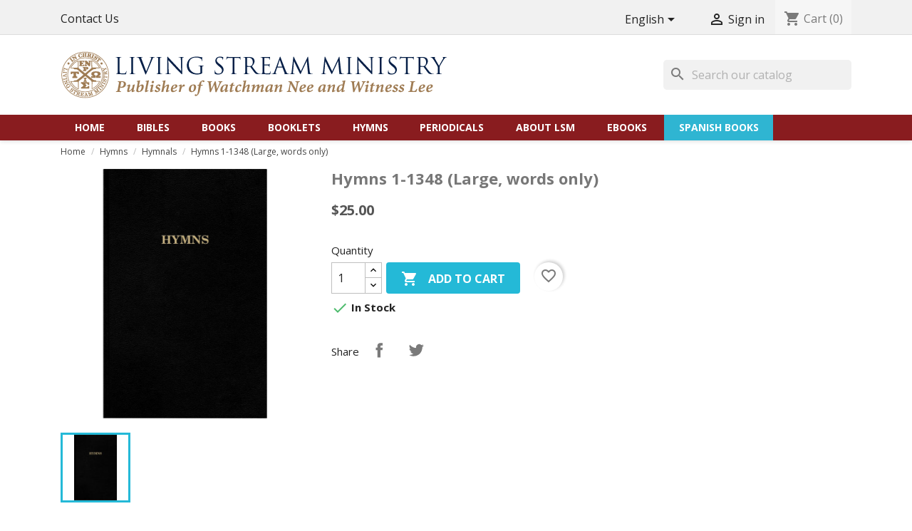

--- FILE ---
content_type: text/html; charset=utf-8
request_url: https://www.livingstream.com/en/hymnals/2017001-hymns-1-1348-large-words-only.html
body_size: 82035
content:
<!doctype html>
<html lang="en-US">

  <head>
    
      
  <meta charset="utf-8">


  <meta http-equiv="x-ua-compatible" content="ie=edge">



  <link rel="canonical" href="https://www.livingstream.com/en/hymnals/2017001-hymns-1-1348-large-words-only.html">

  <title>Hymns 1-1348 (Large, words only)</title>
  <meta name="description" content="">
  <meta name="keywords" content="">
        <link rel="canonical" href="https://www.livingstream.com/en/hymnals/2017001-hymns-1-1348-large-words-only.html">
    
                  <link rel="alternate" href="https://www.livingstream.com/en/hymnals/2017001-hymns-1-1348-large-words-only.html" hreflang="en-us">
                  <link rel="alternate" href="https://www.livingstream.com/es/himnarios/2017001-hymns-1-1348-large-words-only.html" hreflang="es-us">
        



  <meta name="viewport" content="width=device-width, initial-scale=1">



  <link rel="icon" type="image/vnd.microsoft.icon" href="https://www.livingstream.com/img/favicon.ico?1593212751">
  <link rel="shortcut icon" type="image/x-icon" href="https://www.livingstream.com/img/favicon.ico?1593212751">



    <link rel="stylesheet" href="https://www.livingstream.com/themes/classic/assets/css/theme.css" type="text/css" media="all">
  <link rel="stylesheet" href="https://www.livingstream.com/modules/blockreassurance/views/dist/front.css" type="text/css" media="all">
  <link rel="stylesheet" href="https://www.livingstream.com/modules/ps_searchbar/ps_searchbar.css" type="text/css" media="all">
  <link rel="stylesheet" href="https://www.livingstream.com/modules/paypal/views/css/paypal_fo.css" type="text/css" media="all">
  <link rel="stylesheet" href="https://www.livingstream.com/modules/productcomments/views/css/productcomments.css" type="text/css" media="all">
  <link rel="stylesheet" href="https://www.livingstream.com/modules/hitfedex//views/css/front.css" type="text/css" media="all">
  <link rel="stylesheet" href="https://www.livingstream.com/js/jquery/ui/themes/base/minified/jquery-ui.min.css" type="text/css" media="all">
  <link rel="stylesheet" href="https://www.livingstream.com/js/jquery/ui/themes/base/minified/jquery.ui.theme.min.css" type="text/css" media="all">
  <link rel="stylesheet" href="https://www.livingstream.com/modules/blockwishlist/public/wishlist.css" type="text/css" media="all">
  <link rel="stylesheet" href="https://www.livingstream.com/modules/ps_imageslider/css/homeslider.css" type="text/css" media="all">
  <link rel="stylesheet" href="https://www.livingstream.com/themes/child_classic/assets/css/custom.css" type="text/css" media="all">

  <link href="https://fonts.googleapis.com/css?family=Open+Sans:400,400i,700,700i&display=swap" rel="stylesheet">
  <link rel="stylesheet" href="https://use.fontawesome.com/releases/v5.5.0/css/all.css" integrity="sha384-B4dIYHKNBt8Bc12p+WXckhzcICo0wtJAoU8YZTY5qE0Id1GSseTk6S+L3BlXeVIU" crossorigin="anonymous">



  

  <script type="text/javascript">
        var blockwishlistController = "https:\/\/www.livingstream.com\/en\/module\/blockwishlist\/action";
        var prestashop = {"cart":{"products":[],"totals":{"total":{"type":"total","label":"Total","amount":0,"value":"$0.00"},"total_including_tax":{"type":"total","label":"Total (tax incl.)","amount":0,"value":"$0.00"},"total_excluding_tax":{"type":"total","label":"Total (tax excl.)","amount":0,"value":"$0.00"}},"subtotals":{"products":{"type":"products","label":"Subtotal","amount":0,"value":"$0.00"},"discounts":null,"shipping":{"type":"shipping","label":"Shipping","amount":0,"value":""},"tax":{"type":"tax","label":"Taxes","amount":0,"value":"$0.00"}},"products_count":0,"summary_string":"0 items","vouchers":{"allowed":1,"added":[]},"discounts":[],"minimalPurchase":0,"minimalPurchaseRequired":""},"currency":{"id":1,"name":"US Dollar","iso_code":"USD","iso_code_num":"840","sign":"$"},"customer":{"lastname":null,"firstname":null,"email":null,"birthday":null,"newsletter":null,"newsletter_date_add":null,"optin":null,"website":null,"company":null,"siret":null,"ape":null,"is_logged":false,"gender":{"type":null,"name":null},"addresses":[]},"country":{"id_zone":9,"id_currency":0,"call_prefix":1,"iso_code":"US","active":1,"contains_states":1,"need_identification_number":0,"need_zip_code":1,"zip_code_format":"NNNNN","display_tax_label":0,"name":"United States","id":21},"language":{"name":"English (English)","iso_code":"en","locale":"en-US","language_code":"en-us","active":1,"is_rtl":0,"date_format_lite":"m\/d\/Y","date_format_full":"m\/d\/Y H:i:s","id":1},"page":{"title":"","canonical":"https:\/\/www.livingstream.com\/en\/hymnals\/2017001-hymns-1-1348-large-words-only.html","meta":{"title":"Hymns 1-1348 (Large, words only)","description":"","keywords":"","robots":"index"},"page_name":"product","body_classes":{"lang-en":true,"lang-rtl":false,"country-US":true,"currency-USD":true,"layout-full-width":true,"page-product":true,"tax-display-disabled":true,"page-customer-account":false,"product-id-2017001":true,"product-Hymns 1-1348 (Large, words only)":true,"product-id-category-37":true,"product-id-manufacturer-0":true,"product-id-supplier-0":true,"product-available-for-order":true},"admin_notifications":[],"password-policy":{"feedbacks":{"0":"Very weak","1":"Weak","2":"Average","3":"Strong","4":"Very strong","Straight rows of keys are easy to guess":"Straight rows of keys are easy to guess","Short keyboard patterns are easy to guess":"Short keyboard patterns are easy to guess","Use a longer keyboard pattern with more turns":"Use a longer keyboard pattern with more turns","Repeats like \"aaa\" are easy to guess":"Repeats like \"aaa\" are easy to guess","Repeats like \"abcabcabc\" are only slightly harder to guess than \"abc\"":"Repeats like \"abcabcabc\" are only slightly harder to guess than \"abc\"","Sequences like abc or 6543 are easy to guess":"Sequences like \"abc\" or \"6543\" are easy to guess.","Recent years are easy to guess":"Recent years are easy to guess","Dates are often easy to guess":"Dates are often easy to guess","This is a top-10 common password":"This is a top-10 common password","This is a top-100 common password":"This is a top-100 common password","This is a very common password":"This is a very common password","This is similar to a commonly used password":"This is similar to a commonly used password","A word by itself is easy to guess":"A word by itself is easy to guess","Names and surnames by themselves are easy to guess":"Names and surnames by themselves are easy to guess","Common names and surnames are easy to guess":"Common names and surnames are easy to guess","Use a few words, avoid common phrases":"Use a few words, avoid common phrases","No need for symbols, digits, or uppercase letters":"No need for symbols, digits, or uppercase letters","Avoid repeated words and characters":"Avoid repeated words and characters","Avoid sequences":"Avoid sequences","Avoid recent years":"Avoid recent years","Avoid years that are associated with you":"Avoid years that are associated with you","Avoid dates and years that are associated with you":"Avoid dates and years that are associated with you","Capitalization doesn't help very much":"Capitalization doesn't help very much","All-uppercase is almost as easy to guess as all-lowercase":"All-uppercase is almost as easy to guess as all-lowercase","Reversed words aren't much harder to guess":"Reversed words aren't much harder to guess","Predictable substitutions like '@' instead of 'a' don't help very much":"Predictable substitutions like \"@\" instead of \"a\" don't help very much.","Add another word or two. Uncommon words are better.":"Add another word or two. Uncommon words are better."}}},"shop":{"name":"Living Stream Ministry","logo":"https:\/\/www.livingstream.com\/img\/english-online-bookstore-logo-15932127511.jpg","stores_icon":"https:\/\/www.livingstream.com\/img\/logo_stores.png","favicon":"https:\/\/www.livingstream.com\/img\/favicon.ico"},"core_js_public_path":"\/themes\/","urls":{"base_url":"https:\/\/www.livingstream.com\/","current_url":"https:\/\/www.livingstream.com\/en\/hymnals\/2017001-hymns-1-1348-large-words-only.html","shop_domain_url":"https:\/\/www.livingstream.com","img_ps_url":"https:\/\/www.livingstream.com\/img\/","img_cat_url":"https:\/\/www.livingstream.com\/img\/c\/","img_lang_url":"https:\/\/www.livingstream.com\/img\/l\/","img_prod_url":"https:\/\/www.livingstream.com\/img\/p\/","img_manu_url":"https:\/\/www.livingstream.com\/img\/m\/","img_sup_url":"https:\/\/www.livingstream.com\/img\/su\/","img_ship_url":"https:\/\/www.livingstream.com\/img\/s\/","img_store_url":"https:\/\/www.livingstream.com\/img\/st\/","img_col_url":"https:\/\/www.livingstream.com\/img\/co\/","img_url":"https:\/\/www.livingstream.com\/themes\/child_classic\/assets\/img\/","css_url":"https:\/\/www.livingstream.com\/themes\/child_classic\/assets\/css\/","js_url":"https:\/\/www.livingstream.com\/themes\/child_classic\/assets\/js\/","pic_url":"https:\/\/www.livingstream.com\/upload\/","theme_assets":"https:\/\/www.livingstream.com\/themes\/child_classic\/assets\/","theme_dir":"https:\/\/www.livingstream.com\/var\/www\/html\/web-livingstream\/themes\/child_classic\/","pages":{"address":"https:\/\/www.livingstream.com\/en\/address","addresses":"https:\/\/www.livingstream.com\/en\/addresses","authentication":"https:\/\/www.livingstream.com\/en\/login","manufacturer":"https:\/\/www.livingstream.com\/en\/manufacturers","cart":"https:\/\/www.livingstream.com\/en\/cart","category":"https:\/\/www.livingstream.com\/en\/index.php?controller=category","cms":"https:\/\/www.livingstream.com\/en\/index.php?controller=cms","contact":"https:\/\/www.livingstream.com\/en\/contact-us","discount":"https:\/\/www.livingstream.com\/en\/discount","guest_tracking":"https:\/\/www.livingstream.com\/en\/guest-tracking","history":"https:\/\/www.livingstream.com\/en\/order-history","identity":"https:\/\/www.livingstream.com\/en\/identity","index":"https:\/\/www.livingstream.com\/en\/","my_account":"https:\/\/www.livingstream.com\/en\/my-account","order_confirmation":"https:\/\/www.livingstream.com\/en\/order-confirmation","order_detail":"https:\/\/www.livingstream.com\/en\/index.php?controller=order-detail","order_follow":"https:\/\/www.livingstream.com\/en\/order-follow","order":"https:\/\/www.livingstream.com\/en\/order","order_return":"https:\/\/www.livingstream.com\/en\/index.php?controller=order-return","order_slip":"https:\/\/www.livingstream.com\/en\/order-slip","pagenotfound":"https:\/\/www.livingstream.com\/en\/page-not-found","password":"https:\/\/www.livingstream.com\/en\/password-recovery","pdf_invoice":"https:\/\/www.livingstream.com\/en\/index.php?controller=pdf-invoice","pdf_order_return":"https:\/\/www.livingstream.com\/en\/index.php?controller=pdf-order-return","pdf_order_slip":"https:\/\/www.livingstream.com\/en\/index.php?controller=pdf-order-slip","prices_drop":"https:\/\/www.livingstream.com\/en\/prices-drop","product":"https:\/\/www.livingstream.com\/en\/index.php?controller=product","registration":"https:\/\/www.livingstream.com\/en\/index.php?controller=registration","search":"https:\/\/www.livingstream.com\/en\/search","sitemap":"https:\/\/www.livingstream.com\/en\/sitemap","stores":"https:\/\/www.livingstream.com\/en\/stores","supplier":"https:\/\/www.livingstream.com\/en\/supplier","new_products":"https:\/\/www.livingstream.com\/en\/new-products","brands":"https:\/\/www.livingstream.com\/en\/manufacturers","register":"https:\/\/www.livingstream.com\/en\/index.php?controller=registration","order_login":"https:\/\/www.livingstream.com\/en\/order?login=1"},"alternative_langs":{"en-us":"https:\/\/www.livingstream.com\/en\/hymnals\/2017001-hymns-1-1348-large-words-only.html","es-us":"https:\/\/www.livingstream.com\/es\/himnarios\/2017001-hymns-1-1348-large-words-only.html"},"actions":{"logout":"https:\/\/www.livingstream.com\/en\/?mylogout="},"no_picture_image":{"bySize":{"small_default":{"url":"https:\/\/www.livingstream.com\/img\/p\/en-default-small_default.jpg","width":98,"height":98},"cart_default":{"url":"https:\/\/www.livingstream.com\/img\/p\/en-default-cart_default.jpg","width":125,"height":125},"home_default":{"url":"https:\/\/www.livingstream.com\/img\/p\/en-default-home_default.jpg","width":250,"height":250},"medium_default":{"url":"https:\/\/www.livingstream.com\/img\/p\/en-default-medium_default.jpg","width":452,"height":452},"large_default":{"url":"https:\/\/www.livingstream.com\/img\/p\/en-default-large_default.jpg","width":800,"height":800}},"small":{"url":"https:\/\/www.livingstream.com\/img\/p\/en-default-small_default.jpg","width":98,"height":98},"medium":{"url":"https:\/\/www.livingstream.com\/img\/p\/en-default-home_default.jpg","width":250,"height":250},"large":{"url":"https:\/\/www.livingstream.com\/img\/p\/en-default-large_default.jpg","width":800,"height":800},"legend":""}},"configuration":{"display_taxes_label":false,"display_prices_tax_incl":false,"is_catalog":false,"show_prices":true,"opt_in":{"partner":false},"quantity_discount":{"type":"discount","label":"Unit discount"},"voucher_enabled":1,"return_enabled":0},"field_required":[],"breadcrumb":{"links":[{"title":"Home","url":"https:\/\/www.livingstream.com\/en\/"},{"title":"Hymns","url":"https:\/\/www.livingstream.com\/en\/13-hymns"},{"title":"Hymnals","url":"https:\/\/www.livingstream.com\/en\/37-hymnals"},{"title":"Hymns 1-1348 (Large, words only)","url":"https:\/\/www.livingstream.com\/en\/hymnals\/2017001-hymns-1-1348-large-words-only.html"}],"count":4},"link":{"protocol_link":"https:\/\/","protocol_content":"https:\/\/"},"time":1768929478,"static_token":"60a9cfdf4f7c5bd8d8fe23132f552f55","token":"ad753685fcc264547df3431dbf3c1067","debug":false};
        var productsAlreadyTagged = [];
        var psemailsubscription_subscription = "https:\/\/www.livingstream.com\/en\/module\/ps_emailsubscription\/subscription";
        var psr_icon_color = "#F19D76";
        var removeFromWishlistUrl = "https:\/\/www.livingstream.com\/en\/module\/blockwishlist\/action?action=deleteProductFromWishlist";
        var wishlistAddProductToCartUrl = "https:\/\/www.livingstream.com\/en\/module\/blockwishlist\/action?action=addProductToCart";
        var wishlistUrl = "https:\/\/www.livingstream.com\/en\/module\/blockwishlist\/view";
      </script>



  

  <script type="text/javascript">
    (window.gaDevIds=window.gaDevIds||[]).push('d6YPbH');
    (function(i,s,o,g,r,a,m){i['GoogleAnalyticsObject']=r;i[r]=i[r]||function(){
      (i[r].q=i[r].q||[]).push(arguments)},i[r].l=1*new Date();a=s.createElement(o),
      m=s.getElementsByTagName(o)[0];a.async=1;a.src=g;m.parentNode.insertBefore(a,m)
    })(window,document,'script','https://www.google-analytics.com/analytics.js','ga');

          ga('create', 'UA-12551438-17', 'auto');
                  ga('set', 'anonymizeIp', true);
              ga('send', 'pageview');
        ga('require', 'ec');
  </script>

 



    
  <meta property="og:type" content="product">
  <meta property="og:url" content="https://www.livingstream.com/en/hymnals/2017001-hymns-1-1348-large-words-only.html">
  <meta property="og:title" content="Hymns 1-1348 (Large, words only)">
  <meta property="og:site_name" content="Living Stream Ministry">
  <meta property="og:description" content="">
  <meta property="og:image" content="https://www.livingstream.com/308-large_default/hymns-1-1348-large-words-only.jpg">
      <meta property="product:pretax_price:amount" content="25">
    <meta property="product:pretax_price:currency" content="USD">
    <meta property="product:price:amount" content="25">
    <meta property="product:price:currency" content="USD">
      <meta property="product:weight:value" content="1.410000">
  <meta property="product:weight:units" content="lb">
  
  </head>

  <body id="product" class="lang-en country-us currency-usd layout-full-width page-product tax-display-disabled product-id-2017001 product-hymns-1-1348--large--words-only product-id-category-37 product-id-manufacturer-0 product-id-supplier-0 product-available-for-order">

    
      
    

    <main>
      
              

      <header id="header">
        
          
  <div class="header-banner">
  <!--<p><strong>IMPORTANT:</strong> Orders placed on or after Monday, January 27th, will not ship until Tuesday, February 4th, while we conduct end-of-year inventory.</p>-->
    <p><strong>IMPORTANT:</strong> Due to a power outage, orders will not be fulfilled until next week. You will receive a notification when your order has shipped.</p>
    
  </div>



  <nav class="header-nav">
    <div class="container">
      <div class="row">
        <div class="hidden-sm-down">
          <div class="col-md-5">
            <div id="_desktop_contact_link">
  <div id="contact-link">
    <a href="https://www.livingstream.com/en/contact-us">Contact Us</a>
  </div>
</div>

          </div>
          <div class="col-md-7 right-nav">
            <div id="_desktop_language_selector">
  <div class="language-selector-wrapper">
    <span id="language-selector-label" class="hidden-md-up">Language:</span>
    <div class="language-selector dropdown js-dropdown">
      <button data-toggle="dropdown" class="hidden-sm-down btn-unstyle" aria-haspopup="true" aria-expanded="false" aria-label="Language dropdown">
        <span class="expand-more">English</span>
        <i class="material-icons expand-more">&#xE5C5;</i>
      </button>
      <ul class="dropdown-menu hidden-sm-down" aria-labelledby="language-selector-label">
                  <li  class="current" >
            <a href="https://www.livingstream.com/en/hymnals/2017001-hymns-1-1348-large-words-only.html" class="dropdown-item" data-iso-code="en">English</a>
          </li>
                  <li >
            <a href="https://www.livingstream.com/es/himnarios/2017001-hymns-1-1348-large-words-only.html" class="dropdown-item" data-iso-code="es">Español</a>
          </li>
              </ul>
      <select class="link hidden-md-up" aria-labelledby="language-selector-label">
                  <option value="https://www.livingstream.com/en/hymnals/2017001-hymns-1-1348-large-words-only.html" selected="selected" data-iso-code="en">
            English
          </option>
                  <option value="https://www.livingstream.com/es/himnarios/2017001-hymns-1-1348-large-words-only.html" data-iso-code="es">
            Español
          </option>
              </select>
    </div>
  </div>
</div>
<div id="_desktop_user_info">
  <div class="user-info">
          <a
        href="https://www.livingstream.com/en/my-account"
        title="Log in to your customer account"
        rel="nofollow"
      >
        <i class="material-icons">&#xE7FF;</i>
        <span class="hidden-sm-down">Sign in</span>
      </a>
      </div>
</div>
<div id="_desktop_cart">
  <div class="blockcart cart-preview inactive" data-refresh-url="//www.livingstream.com/en/module/ps_shoppingcart/ajax">
    <div class="header">
              <i class="material-icons shopping-cart" aria-hidden="true">shopping_cart</i>
        <span class="hidden-sm-down">Cart</span>
        <span class="cart-products-count">(0)</span>
          </div>
  </div>
</div>

          </div>
        </div>
        <div class="hidden-md-up mobile">
          <div class="col-xs-3" id="menu-icon">
            <i class="material-icons d-inline">&#xE5D2;</i>
          </div>
          <div class="col-xs-9 text-right mobile-right-divs">
            <div id="_mobile_user_info"></div><div id="_mobile_cart"></div>
          </div>
          <!---<div class="clearfix"></div>--->
          <div class="col-xs-12 top-logo" id="_mobile_logo"></div>
        </div>
      </div>
    </div>
  </nav>



  <div class="header-top">
    <div class="container">
      <div class="row">
        <div class="col-md-9 hidden-sm-down" id="_desktop_logo">
          <h1>
            <a href="https://www.livingstream.com/">
              <img class="logo img-responsive" src="https://www.livingstream.com/img/english-online-bookstore-logo-15932127511.jpg" alt="Living Stream Ministry">
            </a>
          </h1>
        </div>
        <div class="col-md-3 col-sm-12 position-static">
          <div id="search_widget" class="search-widgets" data-search-controller-url="//www.livingstream.com/en/search">
  <form method="get" action="//www.livingstream.com/en/search">
    <input type="hidden" name="controller" value="search">
    <i class="material-icons search" aria-hidden="true">search</i>
    <input type="text" name="s" value="" placeholder="Search our catalog" aria-label="Search">
    <i class="material-icons clear" aria-hidden="true">clear</i>
  </form>
</div>

          <div class="clearfix"></div>
        </div>
      </div>



      <div id="mobile_top_menu_wrapper" class="row hidden-md-up" style="display:none;">
        <div class="js-top-menu mobile" id="_mobile_top_menu"></div>
        <div class="js-top-menu-bottom">
          <div id="_mobile_currency_selector"></div>
          <div id="_mobile_language_selector"></div>
          <div id="_mobile_contact_link"></div>
        </div>
      </div>
    </div>
  </div>
  <div class="nav-bar-full">
    <div class="container">
      <div class="row">
        <div class="col-md-12 col-sm-12 position-static">
          

<div class="menu js-top-menu position-static hidden-sm-down" id="_desktop_top_menu">
    
          <ul class="top-menu" id="top-menu" data-depth="0">
                    <li class="link" id="lnk-home">
                          <a
                class="dropdown-item"
                href="https://www.livingstream.com/en" data-depth="0"
                              >
                                Home
              </a>
                          </li>
                    <li class="category" id="category-12">
                          <a
                class="dropdown-item"
                href="https://www.livingstream.com/en/12-bibles" data-depth="0"
                              >
                                                                      <span class="float-xs-right hidden-md-up">
                    <span data-target="#top_sub_menu_89835" data-toggle="collapse" class="navbar-toggler collapse-icons">
                      <i class="material-icons add">&#xE313;</i>
                      <i class="material-icons remove">&#xE316;</i>
                    </span>
                  </span>
                                Bibles
              </a>
                            <div  class="popover sub-menu js-sub-menu collapse" id="top_sub_menu_89835">
                
          <ul class="top-menu"  data-depth="1">
                    <li class="category" id="category-39">
                          <a
                class="dropdown-item dropdown-submenu"
                href="https://www.livingstream.com/en/39-holy-bible" data-depth="1"
                              >
                                Holy Bible
              </a>
                          </li>
                    <li class="category" id="category-40">
                          <a
                class="dropdown-item dropdown-submenu"
                href="https://www.livingstream.com/en/40-new-testament" data-depth="1"
                              >
                                New Testament
              </a>
                          </li>
                    <li class="category" id="category-62">
                          <a
                class="dropdown-item dropdown-submenu"
                href="https://www.livingstream.com/en/62-recovery-version-readings" data-depth="1"
                              >
                                Recovery Version Readings
              </a>
                          </li>
              </ul>
    
              </div>
                          </li>
                    <li class="category" id="category-35">
                          <a
                class="dropdown-item"
                href="https://www.livingstream.com/en/35-books" data-depth="0"
                              >
                                                                      <span class="float-xs-right hidden-md-up">
                    <span data-target="#top_sub_menu_51781" data-toggle="collapse" class="navbar-toggler collapse-icons">
                      <i class="material-icons add">&#xE313;</i>
                      <i class="material-icons remove">&#xE316;</i>
                    </span>
                  </span>
                                Books
              </a>
                            <div  class="popover sub-menu js-sub-menu collapse" id="top_sub_menu_51781">
                
          <ul class="top-menu"  data-depth="1">
                    <li class="category" id="category-17">
                          <a
                class="dropdown-item dropdown-submenu"
                href="https://www.livingstream.com/en/17-gods-economy" data-depth="1"
                              >
                                God&#039;s Economy
              </a>
                          </li>
                    <li class="category" id="category-25">
                          <a
                class="dropdown-item dropdown-submenu"
                href="https://www.livingstream.com/en/25-the-triune-god" data-depth="1"
                              >
                                The Triune God
              </a>
                          </li>
                    <li class="category" id="category-26">
                          <a
                class="dropdown-item dropdown-submenu"
                href="https://www.livingstream.com/en/26-christ" data-depth="1"
                              >
                                Christ
              </a>
                          </li>
                    <li class="category" id="category-20">
                          <a
                class="dropdown-item dropdown-submenu"
                href="https://www.livingstream.com/en/20-life" data-depth="1"
                              >
                                Life
              </a>
                          </li>
                    <li class="category" id="category-14">
                          <a
                class="dropdown-item dropdown-submenu"
                href="https://www.livingstream.com/en/14-the-church" data-depth="1"
                              >
                                The Church
              </a>
                          </li>
                    <li class="category" id="category-19">
                          <a
                class="dropdown-item dropdown-submenu"
                href="https://www.livingstream.com/en/19-the-kingdom" data-depth="1"
                              >
                                The Kingdom
              </a>
                          </li>
                    <li class="category" id="category-22">
                          <a
                class="dropdown-item dropdown-submenu"
                href="https://www.livingstream.com/en/22-the-study-of-the-bible" data-depth="1"
                              >
                                The Study of the Bible
              </a>
                          </li>
                    <li class="category" id="category-18">
                          <a
                class="dropdown-item dropdown-submenu"
                href="https://www.livingstream.com/en/18-the-gospel" data-depth="1"
                              >
                                The Gospel
              </a>
                          </li>
                    <li class="category" id="category-21">
                          <a
                class="dropdown-item dropdown-submenu"
                href="https://www.livingstream.com/en/21-the-new-way" data-depth="1"
                              >
                                The New Way
              </a>
                          </li>
                    <li class="category" id="category-15">
                          <a
                class="dropdown-item dropdown-submenu"
                href="https://www.livingstream.com/en/15-christian-practice" data-depth="1"
                              >
                                Christian Practice
              </a>
                          </li>
                    <li class="category" id="category-24">
                          <a
                class="dropdown-item dropdown-submenu"
                href="https://www.livingstream.com/en/24-service" data-depth="1"
                              >
                                Service
              </a>
                          </li>
                    <li class="category" id="category-23">
                          <a
                class="dropdown-item dropdown-submenu"
                href="https://www.livingstream.com/en/23-training" data-depth="1"
                              >
                                Training
              </a>
                          </li>
                    <li class="category" id="category-27">
                          <a
                class="dropdown-item dropdown-submenu"
                href="https://www.livingstream.com/en/27-young-people" data-depth="1"
                              >
                                Young People
              </a>
                          </li>
                    <li class="category" id="category-32">
                          <a
                class="dropdown-item dropdown-submenu"
                href="https://www.livingstream.com/en/32-audio-books" data-depth="1"
                              >
                                Audiobooks
              </a>
                          </li>
                    <li class="category" id="category-29">
                          <a
                class="dropdown-item dropdown-submenu"
                href="https://www.livingstream.com/en/29-tracts" data-depth="1"
                              >
                                Tracts
              </a>
                          </li>
                    <li class="category" id="category-30">
                          <a
                class="dropdown-item dropdown-submenu"
                href="https://www.livingstream.com/en/30-miscellaneous" data-depth="1"
                              >
                                Miscellaneous
              </a>
                          </li>
                    <li class="category" id="category-36">
                          <a
                class="dropdown-item dropdown-submenu"
                href="https://www.livingstream.com/en/36-life-study-of-the-bible" data-depth="1"
                              >
                                Life-study of the Bible
              </a>
                          </li>
                    <li class="category" id="category-28">
                          <a
                class="dropdown-item dropdown-submenu"
                href="https://www.livingstream.com/en/28-collected-works-of-watchman-nee" data-depth="1"
                              >
                                Collected Works of Watchman Nee
              </a>
                          </li>
                    <li class="category" id="category-33">
                          <a
                class="dropdown-item dropdown-submenu"
                href="https://www.livingstream.com/en/33-collected-works-of-witness-lee" data-depth="1"
                              >
                                Collected Works of Witness Lee
              </a>
                          </li>
                    <li class="category" id="category-43">
                          <a
                class="dropdown-item dropdown-submenu"
                href="https://www.livingstream.com/en/43-holy-word-for-morning-revival" data-depth="1"
                              >
                                Holy Word for Morning Revival
              </a>
                          </li>
                    <li class="category" id="category-44">
                          <a
                class="dropdown-item dropdown-submenu"
                href="https://www.livingstream.com/en/44-concordances" data-depth="1"
                              >
                                Concordances
              </a>
                          </li>
                    <li class="category" id="category-63">
                          <a
                class="dropdown-item dropdown-submenu"
                href="https://www.livingstream.com/en/63-historical-evaluations-of-christian-thought" data-depth="1"
                              >
                                Historical Evaluations of Christian Thought
              </a>
                          </li>
              </ul>
    
              </div>
                          </li>
                    <li class="category" id="category-16">
                          <a
                class="dropdown-item"
                href="https://www.livingstream.com/en/16-booklets" data-depth="0"
                              >
                                                                      <span class="float-xs-right hidden-md-up">
                    <span data-target="#top_sub_menu_3278" data-toggle="collapse" class="navbar-toggler collapse-icons">
                      <i class="material-icons add">&#xE313;</i>
                      <i class="material-icons remove">&#xE316;</i>
                    </span>
                  </span>
                                Booklets
              </a>
                            <div  class="popover sub-menu js-sub-menu collapse" id="top_sub_menu_3278">
                
          <ul class="top-menu"  data-depth="1">
                    <li class="category" id="category-60">
                          <a
                class="dropdown-item dropdown-submenu"
                href="https://www.livingstream.com/en/60-nuggets-and-gems-from-the-bible" data-depth="1"
                              >
                                Nuggets and Gems from the Bible
              </a>
                          </li>
              </ul>
    
              </div>
                          </li>
                    <li class="category" id="category-13">
                          <a
                class="dropdown-item"
                href="https://www.livingstream.com/en/13-hymns" data-depth="0"
                              >
                                                                      <span class="float-xs-right hidden-md-up">
                    <span data-target="#top_sub_menu_96225" data-toggle="collapse" class="navbar-toggler collapse-icons">
                      <i class="material-icons add">&#xE313;</i>
                      <i class="material-icons remove">&#xE316;</i>
                    </span>
                  </span>
                                Hymns
              </a>
                            <div  class="popover sub-menu js-sub-menu collapse" id="top_sub_menu_96225">
                
          <ul class="top-menu"  data-depth="1">
                    <li class="category" id="category-31">
                          <a
                class="dropdown-item dropdown-submenu"
                href="https://www.livingstream.com/en/31-music-singing-cds" data-depth="1"
                              >
                                Music - Singing CDs
              </a>
                          </li>
                    <li class="category" id="category-37">
                          <a
                class="dropdown-item dropdown-submenu"
                href="https://www.livingstream.com/en/37-hymnals" data-depth="1"
                              >
                                Hymnals
              </a>
                          </li>
              </ul>
    
              </div>
                          </li>
                    <li class="category" id="category-45">
                          <a
                class="dropdown-item"
                href="https://www.livingstream.com/en/45-periodicals" data-depth="0"
                              >
                                                                      <span class="float-xs-right hidden-md-up">
                    <span data-target="#top_sub_menu_56588" data-toggle="collapse" class="navbar-toggler collapse-icons">
                      <i class="material-icons add">&#xE313;</i>
                      <i class="material-icons remove">&#xE316;</i>
                    </span>
                  </span>
                                Periodicals
              </a>
                            <div  class="popover sub-menu js-sub-menu collapse" id="top_sub_menu_56588">
                
          <ul class="top-menu"  data-depth="1">
                    <li class="category" id="category-34">
                          <a
                class="dropdown-item dropdown-submenu"
                href="https://www.livingstream.com/en/34-ministry-of-the-word" data-depth="1"
                              >
                                Ministry of the Word
              </a>
                          </li>
                    <li class="category" id="category-46">
                          <a
                class="dropdown-item dropdown-submenu"
                href="https://www.livingstream.com/en/46-affirmation-critique" data-depth="1"
                              >
                                Affirmation &amp; Critique
              </a>
                          </li>
                    <li class="category" id="category-55">
                          <a
                class="dropdown-item dropdown-submenu"
                href="https://www.livingstream.com/en/55-ministry-digest" data-depth="1"
                              >
                                Ministry Digest
              </a>
                          </li>
              </ul>
    
              </div>
                          </li>
                    <li class="cms-category" id="cms-category-2">
                          <a
                class="dropdown-item"
                href="https://www.livingstream.com/en/content/category/2-about-lsm" data-depth="0"
                              >
                                                                      <span class="float-xs-right hidden-md-up">
                    <span data-target="#top_sub_menu_89560" data-toggle="collapse" class="navbar-toggler collapse-icons">
                      <i class="material-icons add">&#xE313;</i>
                      <i class="material-icons remove">&#xE316;</i>
                    </span>
                  </span>
                                About LSM
              </a>
                            <div  class="popover sub-menu js-sub-menu collapse" id="top_sub_menu_89560">
                
          <ul class="top-menu"  data-depth="1">
                    <li class="cms-page" id="cms-page-4">
                          <a
                class="dropdown-item dropdown-submenu"
                href="https://www.livingstream.com/en/content/4-about-us" data-depth="1"
                              >
                                About Us
              </a>
                          </li>
                    <li class="cms-page" id="cms-page-8">
                          <a
                class="dropdown-item dropdown-submenu"
                href="https://www.livingstream.com/en/content/8-statement-of-faith" data-depth="1"
                              >
                                Statement of Faith
              </a>
                          </li>
                    <li class="cms-page" id="cms-page-6">
                          <a
                class="dropdown-item dropdown-submenu"
                href="https://www.livingstream.com/en/content/6-about-watchman-nee" data-depth="1"
                              >
                                About Watchman Nee — A Brief Biography
              </a>
                          </li>
                    <li class="cms-page" id="cms-page-7">
                          <a
                class="dropdown-item dropdown-submenu"
                href="https://www.livingstream.com/en/content/7-about-witness-lee" data-depth="1"
                              >
                                About Witness Lee — A Brief Biography
              </a>
                          </li>
                    <li class="cms-page" id="cms-page-9">
                          <a
                class="dropdown-item dropdown-submenu"
                href="https://www.livingstream.com/en/content/9-links-to-other-living-stream-ministry-websites" data-depth="1"
                              >
                                Links to Other Living Stream Ministry Websites
              </a>
                          </li>
              </ul>
    
              </div>
                          </li>
                    <li class="link" id="lnk-ebooks">
                          <a
                class="dropdown-item"
                href="https://www.lsm.org/epublications.html" data-depth="0"
                 target="_blank"               >
                                eBooks
              </a>
                          </li>
                    <li class="link" id="lnk-spanish-books">
                          <a
                class="dropdown-item"
                href="https://www.livingstream.com/spanish/" data-depth="0"
                              >
                                Spanish Books
              </a>
                          </li>
              </ul>
    
    <div class="clearfix"></div>
</div>

        </div>
    </div>
  </div>

        
      </header>

      <section id="wrapper">
        
          
<aside id="notifications">
  <div class="notifications-container container">
    
    
    
      </div>
</aside>
        

        
        <div class="container">
          
            <nav data-depth="4" class="breadcrumb hidden-sm-down">
  <ol itemscope itemtype="http://schema.org/BreadcrumbList">
    
              
          <li itemprop="itemListElement" itemscope itemtype="http://schema.org/ListItem">
            <a itemprop="item" href="https://www.livingstream.com/en/"><span itemprop="name">Home</span></a>
            <meta itemprop="position" content="1">
          </li>
        
              
          <li itemprop="itemListElement" itemscope itemtype="http://schema.org/ListItem">
            <a itemprop="item" href="https://www.livingstream.com/en/13-hymns"><span itemprop="name">Hymns</span></a>
            <meta itemprop="position" content="2">
          </li>
        
              
          <li itemprop="itemListElement" itemscope itemtype="http://schema.org/ListItem">
            <a itemprop="item" href="https://www.livingstream.com/en/37-hymnals"><span itemprop="name">Hymnals</span></a>
            <meta itemprop="position" content="3">
          </li>
        
              
          <li itemprop="itemListElement" itemscope itemtype="http://schema.org/ListItem">
            <a itemprop="item" href="https://www.livingstream.com/en/hymnals/2017001-hymns-1-1348-large-words-only.html"><span itemprop="name">Hymns 1-1348 (Large, words only)</span></a>
            <meta itemprop="position" content="4">
          </li>
        
          
  </ol>
</nav>
          

          <div class="row">
            

            
  <div id="content-wrapper" class="js-content-wrapper col-xs-12">
    
    

  <section id="main" itemscope itemtype="https://schema.org/Product">
    <meta itemprop="url" content="https://www.livingstream.com/en/hymnals/2017001-hymns-1-1348-large-words-only.html">

    <div class="row">
      <div class="col-md-6 col-lg-4">
        
          <section class="page-content" id="content">
            
              <!-- @todo: use include file='catalog/_partials/product-flags.tpl'} -->
              
                <ul class="product-flags">
                                  </ul>
              

              
                <div class="images-container js-images-container">
  
    <div class="product-cover">
              <picture>
                              <img
            class="js-qv-product-cover img-fluid"
            src="https://www.livingstream.com/308-large_default/hymns-1-1348-large-words-only.jpg"
                          alt="Hymns 1-1348 (Large, words only)"
                        loading="lazy"
            width="800"
            height="800"
          >
        </picture>
        <div class="layer hidden-sm-down" data-toggle="modal" data-target="#product-modal">
          <i class="material-icons zoom-in">search</i>
        </div>
          </div>
  

  
    <div class="js-qv-mask mask">
      <ul class="product-images js-qv-product-images">
                  <li class="thumb-container js-thumb-container">
            <picture>
                                          <img
                class="thumb js-thumb  selected js-thumb-selected "
                data-image-medium-src="https://www.livingstream.com/308-medium_default/hymns-1-1348-large-words-only.jpg"
                data-image-medium-sources="{&quot;jpg&quot;:&quot;https:\/\/www.livingstream.com\/308-medium_default\/hymns-1-1348-large-words-only.jpg&quot;}"                data-image-large-src="https://www.livingstream.com/308-large_default/hymns-1-1348-large-words-only.jpg"
                data-image-large-sources="{&quot;jpg&quot;:&quot;https:\/\/www.livingstream.com\/308-large_default\/hymns-1-1348-large-words-only.jpg&quot;}"                src="https://www.livingstream.com/308-small_default/hymns-1-1348-large-words-only.jpg"
                                  alt="Hymns 1-1348 (Large, words only)"
                                loading="lazy"
                width="98"
                height="98"
              >
            </picture>
          </li>
              </ul>
    </div>
  

</div>
              
              <div class="scroll-box-arrows">
                <i class="material-icons left">&#xE314;</i>
                <i class="material-icons right">&#xE315;</i>
              </div>

            
          </section>
        
        </div>
        <div class="col-md-6 col-lg-8">
          
            
              <h1 class="h1" itemprop="name">Hymns 1-1348 (Large, words only)</h1>
            
          
          
              <div id="product-description-short-2017001" itemprop="description"></div>
            
          
              <div class="product-prices">
    
          

    
      <div
        class="product-price h5 "
        itemprop="offers"
        itemscope
        itemtype="https://schema.org/Offer"
      >
        <link itemprop="availability" href="https://schema.org/InStock"/>
        <meta itemprop="priceCurrency" content="USD">

        <div class="current-price">
          <span itemprop="price" content="25">$25.00</span>

                  </div>

        
                  
      </div>
    

    
          

    
          

    
          

    

    <!--
    <div class="tax-shipping-delivery-label">
            
      
                        </div>
    -->
  </div>
          

          <div class="product-information">
            
            <div class="product-actions">
              
                <form action="https://www.livingstream.com/en/cart" method="post" id="add-to-cart-or-refresh">
                  <input type="hidden" name="token" value="60a9cfdf4f7c5bd8d8fe23132f552f55">
                  <input type="hidden" name="id_product" value="2017001" id="product_page_product_id">
                  <input type="hidden" name="id_customization" value="0" id="product_customization_id">

                  
                    <div class="product-variants js-product-variants">
  </div>
                  

                  
                    <section class="product-discounts js-product-discounts">
  </section>
                  

                  
                    <div class="product-add-to-cart js-product-add-to-cart">
      <span class="control-label">Quantity</span>

    
      <div class="product-quantity clearfix">
        <div class="qty">
          <input
            type="number"
            name="qty"
            id="quantity_wanted"
            inputmode="numeric"
            pattern="[0-9]*"
                          value="1"
              min="1"
                        class="input-group"
            aria-label="Quantity"
          >
        </div>


        <div class="add">
          <button
            class="btn btn-primary add-to-cart"
            data-button-action="add-to-cart"
            type="submit"
                      >

            <i class="material-icons shopping-cart">&#xE547;</i>
            Add to cart
          </button>
        </div>

        <div
  class="wishlist-button"
  data-url="https://www.livingstream.com/en/module/blockwishlist/action?action=deleteProductFromWishlist"
  data-product-id="2017001"
  data-product-attribute-id="0"
  data-is-logged=""
  data-list-id="1"
  data-checked="true"
  data-is-product="true"
></div>


      </div>
    
    
      <span id="product-availability" class="js-product-availability">
                              <i class="material-icons rtl-no-flip product-available">&#xE5CA;</i>
                    In Stock
              </span>
    

    
      <p class="product-minimal-quantity js-product-minimal-quantity">
              </p>
    
  </div>
                  

                  
                                      

                  
                    <div class="product-additional-info js-product-additional-info">
  

      <div class="social-sharing">
      <span>Share</span>
      <ul>
                  <li class="facebook icon-gray"><a href="https://www.facebook.com/sharer.php?u=https%3A%2F%2Fwww.livingstream.com%2Fen%2Fhymnals%2F2017001-hymns-1-1348-large-words-only.html" class="text-hide" title="Share" target="_blank" rel="noopener noreferrer">Share</a></li>
                  <li class="twitter icon-gray"><a href="https://twitter.com/intent/tweet?text=Hymns+1-1348+%28Large%2C+words+only%29 https%3A%2F%2Fwww.livingstream.com%2Fen%2Fhymnals%2F2017001-hymns-1-1348-large-words-only.html" class="text-hide" title="Tweet" target="_blank" rel="noopener noreferrer">Tweet</a></li>
              </ul>
    </div>
  

</div>
                  
                 
                                    
                </form>
              

            </div>

            
              
            

            
          </div>
        </div> <!-- end col-md-6 -->
      </div> <!-- end row -->

      <div class="row">
        <div class="col-sm-12">
                      
                        			                        
          
          
              <div class="tabs" id="description-details">
                <ul class="nav nav-tabs" role="tablist">
                                      <li class="nav-item">
                       <a
                         class="nav-link active"
                         data-toggle="tab"
                         href="#description"
                         role="tab"
                         aria-controls="description"
                          aria-selected="true">Description</a>
                    </li>
                                    <li class="nav-item">
                    <a
                      class="nav-link"
                      data-toggle="tab"
                      href="#product-details"
                      role="tab"
                      aria-controls="product-details"
                      >Details</a>
                  </li>
                                                    </ul>
                <div class="tab-content" id="tab-content">
                  <div class="tab-pane fade in active" id="description" role="tabpanel">
                    
                      <div class="product-description"><p><strong>Dimensions:</strong> 8 <numerator>13</numerator>⁄<denominator>16</denominator> x 5¾ x 1⅛</p></div>
                    
                  </div>

                  
                    <div class="js-product-details tab-pane fade"
  id="product-details"
  data-product="{&quot;id_shop_default&quot;:1,&quot;id_manufacturer&quot;:0,&quot;id_supplier&quot;:0,&quot;reference&quot;:&quot;02-017-001&quot;,&quot;is_virtual&quot;:0,&quot;delivery_in_stock&quot;:&quot;&quot;,&quot;delivery_out_stock&quot;:&quot;&quot;,&quot;id_category_default&quot;:37,&quot;on_sale&quot;:0,&quot;online_only&quot;:0,&quot;ecotax&quot;:0,&quot;minimal_quantity&quot;:1,&quot;low_stock_threshold&quot;:null,&quot;low_stock_alert&quot;:0,&quot;price&quot;:&quot;$25.00&quot;,&quot;unity&quot;:&quot;&quot;,&quot;unit_price&quot;:&quot;&quot;,&quot;unit_price_ratio&quot;:0,&quot;additional_shipping_cost&quot;:&quot;0.000000&quot;,&quot;customizable&quot;:0,&quot;text_fields&quot;:0,&quot;uploadable_files&quot;:0,&quot;active&quot;:1,&quot;redirect_type&quot;:&quot;&quot;,&quot;id_type_redirected&quot;:0,&quot;available_for_order&quot;:1,&quot;available_date&quot;:&quot;2000-10-16&quot;,&quot;show_condition&quot;:0,&quot;condition&quot;:&quot;new&quot;,&quot;show_price&quot;:1,&quot;indexed&quot;:1,&quot;visibility&quot;:&quot;both&quot;,&quot;cache_default_attribute&quot;:0,&quot;advanced_stock_management&quot;:0,&quot;date_add&quot;:&quot;2000-10-16 00:00:00&quot;,&quot;date_upd&quot;:&quot;2024-04-20 21:20:45&quot;,&quot;pack_stock_type&quot;:3,&quot;meta_description&quot;:&quot;&quot;,&quot;meta_keywords&quot;:&quot;&quot;,&quot;meta_title&quot;:&quot;&quot;,&quot;link_rewrite&quot;:&quot;hymns-1-1348-large-words-only&quot;,&quot;name&quot;:&quot;Hymns 1-1348 (Large, words only)&quot;,&quot;description&quot;:&quot;&lt;p&gt;&lt;strong&gt;Dimensions:&lt;\/strong&gt; 8 &lt;numerator&gt;13&lt;\/numerator&gt;\u2044&lt;denominator&gt;16&lt;\/denominator&gt; x 5\u00be x 1\u215b&lt;\/p&gt;&quot;,&quot;description_short&quot;:&quot;&quot;,&quot;available_now&quot;:&quot;In Stock&quot;,&quot;available_later&quot;:&quot;Call to order&quot;,&quot;id&quot;:2017001,&quot;id_product&quot;:2017001,&quot;out_of_stock&quot;:2,&quot;new&quot;:0,&quot;id_product_attribute&quot;:0,&quot;quantity_wanted&quot;:1,&quot;extraContent&quot;:[],&quot;allow_oosp&quot;:0,&quot;category&quot;:&quot;hymnals&quot;,&quot;category_name&quot;:&quot;Hymnals&quot;,&quot;link&quot;:&quot;https:\/\/www.livingstream.com\/en\/hymnals\/2017001-hymns-1-1348-large-words-only.html&quot;,&quot;manufacturer_name&quot;:null,&quot;attribute_price&quot;:0,&quot;price_tax_exc&quot;:25,&quot;price_without_reduction&quot;:25,&quot;reduction&quot;:0,&quot;specific_prices&quot;:[],&quot;quantity&quot;:4362,&quot;quantity_all_versions&quot;:4362,&quot;id_image&quot;:&quot;en-default&quot;,&quot;features&quot;:[{&quot;name&quot;:&quot;ISBN&quot;,&quot;value&quot;:&quot;978-0-7363-1121-2&quot;,&quot;id_feature&quot;:2,&quot;position&quot;:0,&quot;id_feature_value&quot;:6500},{&quot;name&quot;:&quot;Published by&quot;,&quot;value&quot;:&quot;Living Stream Ministry&quot;,&quot;id_feature&quot;:3,&quot;position&quot;:2,&quot;id_feature_value&quot;:3},{&quot;name&quot;:&quot;Language&quot;,&quot;value&quot;:&quot;English&quot;,&quot;id_feature&quot;:4,&quot;position&quot;:3,&quot;id_feature_value&quot;:4},{&quot;name&quot;:&quot;Pages&quot;,&quot;value&quot;:&quot;1311&quot;,&quot;id_feature&quot;:5,&quot;position&quot;:4,&quot;id_feature_value&quot;:10},{&quot;name&quot;:&quot;Catalog&quot;,&quot;value&quot;:&quot;02-017-001&quot;,&quot;id_feature&quot;:1,&quot;position&quot;:8,&quot;id_feature_value&quot;:782}],&quot;attachments&quot;:[],&quot;virtual&quot;:0,&quot;pack&quot;:0,&quot;packItems&quot;:[],&quot;nopackprice&quot;:0,&quot;customization_required&quot;:false,&quot;rate&quot;:0,&quot;tax_name&quot;:&quot;&quot;,&quot;ecotax_rate&quot;:0,&quot;customizations&quot;:{&quot;fields&quot;:[]},&quot;id_customization&quot;:0,&quot;is_customizable&quot;:false,&quot;show_quantities&quot;:false,&quot;quantity_label&quot;:&quot;Items&quot;,&quot;quantity_discounts&quot;:[],&quot;customer_group_discount&quot;:0,&quot;images&quot;:[{&quot;bySize&quot;:{&quot;small_default&quot;:{&quot;url&quot;:&quot;https:\/\/www.livingstream.com\/308-small_default\/hymns-1-1348-large-words-only.jpg&quot;,&quot;width&quot;:98,&quot;height&quot;:98,&quot;sources&quot;:{&quot;jpg&quot;:&quot;https:\/\/www.livingstream.com\/308-small_default\/hymns-1-1348-large-words-only.jpg&quot;}},&quot;cart_default&quot;:{&quot;url&quot;:&quot;https:\/\/www.livingstream.com\/308-cart_default\/hymns-1-1348-large-words-only.jpg&quot;,&quot;width&quot;:125,&quot;height&quot;:125,&quot;sources&quot;:{&quot;jpg&quot;:&quot;https:\/\/www.livingstream.com\/308-cart_default\/hymns-1-1348-large-words-only.jpg&quot;}},&quot;home_default&quot;:{&quot;url&quot;:&quot;https:\/\/www.livingstream.com\/308-home_default\/hymns-1-1348-large-words-only.jpg&quot;,&quot;width&quot;:250,&quot;height&quot;:250,&quot;sources&quot;:{&quot;jpg&quot;:&quot;https:\/\/www.livingstream.com\/308-home_default\/hymns-1-1348-large-words-only.jpg&quot;}},&quot;medium_default&quot;:{&quot;url&quot;:&quot;https:\/\/www.livingstream.com\/308-medium_default\/hymns-1-1348-large-words-only.jpg&quot;,&quot;width&quot;:452,&quot;height&quot;:452,&quot;sources&quot;:{&quot;jpg&quot;:&quot;https:\/\/www.livingstream.com\/308-medium_default\/hymns-1-1348-large-words-only.jpg&quot;}},&quot;large_default&quot;:{&quot;url&quot;:&quot;https:\/\/www.livingstream.com\/308-large_default\/hymns-1-1348-large-words-only.jpg&quot;,&quot;width&quot;:800,&quot;height&quot;:800,&quot;sources&quot;:{&quot;jpg&quot;:&quot;https:\/\/www.livingstream.com\/308-large_default\/hymns-1-1348-large-words-only.jpg&quot;}}},&quot;small&quot;:{&quot;url&quot;:&quot;https:\/\/www.livingstream.com\/308-small_default\/hymns-1-1348-large-words-only.jpg&quot;,&quot;width&quot;:98,&quot;height&quot;:98,&quot;sources&quot;:{&quot;jpg&quot;:&quot;https:\/\/www.livingstream.com\/308-small_default\/hymns-1-1348-large-words-only.jpg&quot;}},&quot;medium&quot;:{&quot;url&quot;:&quot;https:\/\/www.livingstream.com\/308-home_default\/hymns-1-1348-large-words-only.jpg&quot;,&quot;width&quot;:250,&quot;height&quot;:250,&quot;sources&quot;:{&quot;jpg&quot;:&quot;https:\/\/www.livingstream.com\/308-home_default\/hymns-1-1348-large-words-only.jpg&quot;}},&quot;large&quot;:{&quot;url&quot;:&quot;https:\/\/www.livingstream.com\/308-large_default\/hymns-1-1348-large-words-only.jpg&quot;,&quot;width&quot;:800,&quot;height&quot;:800,&quot;sources&quot;:{&quot;jpg&quot;:&quot;https:\/\/www.livingstream.com\/308-large_default\/hymns-1-1348-large-words-only.jpg&quot;}},&quot;legend&quot;:&quot;&quot;,&quot;id_image&quot;:308,&quot;cover&quot;:1,&quot;position&quot;:1,&quot;associatedVariants&quot;:[]}],&quot;cover&quot;:{&quot;bySize&quot;:{&quot;small_default&quot;:{&quot;url&quot;:&quot;https:\/\/www.livingstream.com\/308-small_default\/hymns-1-1348-large-words-only.jpg&quot;,&quot;width&quot;:98,&quot;height&quot;:98,&quot;sources&quot;:{&quot;jpg&quot;:&quot;https:\/\/www.livingstream.com\/308-small_default\/hymns-1-1348-large-words-only.jpg&quot;}},&quot;cart_default&quot;:{&quot;url&quot;:&quot;https:\/\/www.livingstream.com\/308-cart_default\/hymns-1-1348-large-words-only.jpg&quot;,&quot;width&quot;:125,&quot;height&quot;:125,&quot;sources&quot;:{&quot;jpg&quot;:&quot;https:\/\/www.livingstream.com\/308-cart_default\/hymns-1-1348-large-words-only.jpg&quot;}},&quot;home_default&quot;:{&quot;url&quot;:&quot;https:\/\/www.livingstream.com\/308-home_default\/hymns-1-1348-large-words-only.jpg&quot;,&quot;width&quot;:250,&quot;height&quot;:250,&quot;sources&quot;:{&quot;jpg&quot;:&quot;https:\/\/www.livingstream.com\/308-home_default\/hymns-1-1348-large-words-only.jpg&quot;}},&quot;medium_default&quot;:{&quot;url&quot;:&quot;https:\/\/www.livingstream.com\/308-medium_default\/hymns-1-1348-large-words-only.jpg&quot;,&quot;width&quot;:452,&quot;height&quot;:452,&quot;sources&quot;:{&quot;jpg&quot;:&quot;https:\/\/www.livingstream.com\/308-medium_default\/hymns-1-1348-large-words-only.jpg&quot;}},&quot;large_default&quot;:{&quot;url&quot;:&quot;https:\/\/www.livingstream.com\/308-large_default\/hymns-1-1348-large-words-only.jpg&quot;,&quot;width&quot;:800,&quot;height&quot;:800,&quot;sources&quot;:{&quot;jpg&quot;:&quot;https:\/\/www.livingstream.com\/308-large_default\/hymns-1-1348-large-words-only.jpg&quot;}}},&quot;small&quot;:{&quot;url&quot;:&quot;https:\/\/www.livingstream.com\/308-small_default\/hymns-1-1348-large-words-only.jpg&quot;,&quot;width&quot;:98,&quot;height&quot;:98,&quot;sources&quot;:{&quot;jpg&quot;:&quot;https:\/\/www.livingstream.com\/308-small_default\/hymns-1-1348-large-words-only.jpg&quot;}},&quot;medium&quot;:{&quot;url&quot;:&quot;https:\/\/www.livingstream.com\/308-home_default\/hymns-1-1348-large-words-only.jpg&quot;,&quot;width&quot;:250,&quot;height&quot;:250,&quot;sources&quot;:{&quot;jpg&quot;:&quot;https:\/\/www.livingstream.com\/308-home_default\/hymns-1-1348-large-words-only.jpg&quot;}},&quot;large&quot;:{&quot;url&quot;:&quot;https:\/\/www.livingstream.com\/308-large_default\/hymns-1-1348-large-words-only.jpg&quot;,&quot;width&quot;:800,&quot;height&quot;:800,&quot;sources&quot;:{&quot;jpg&quot;:&quot;https:\/\/www.livingstream.com\/308-large_default\/hymns-1-1348-large-words-only.jpg&quot;}},&quot;legend&quot;:&quot;&quot;,&quot;id_image&quot;:308,&quot;cover&quot;:1,&quot;position&quot;:1,&quot;associatedVariants&quot;:[]},&quot;has_discount&quot;:false,&quot;discount_type&quot;:null,&quot;discount_percentage&quot;:null,&quot;discount_percentage_absolute&quot;:null,&quot;discount_amount&quot;:null,&quot;discount_amount_to_display&quot;:null,&quot;price_amount&quot;:25,&quot;unit_price_full&quot;:&quot;&quot;,&quot;show_availability&quot;:true,&quot;availability_message&quot;:&quot;In Stock&quot;,&quot;availability_date&quot;:null,&quot;availability&quot;:&quot;available&quot;}"
  role="tabpanel"
>

 


 


 


<div class="product-out-of-stock">
   
</div>



      <section class="product-features">
      <p class="h6">Data sheet</p>
        <dl class="data-sheet">
                              <dt class="name">Catalog</dt>
            <dd class="value">02-017-001</dd>
                                              <dt class="name">ISBN</dt>
              <dd class="value">978-0-7363-1121-2</dd>
                                                                                <dt class="name">Published by</dt>
              <dd class="value">Living Stream Ministry</dd>
                                                <dt class="name">Language</dt>
              <dd class="value">English</dd>
                                                <dt class="name">Pages</dt>
              <dd class="value">1311</dd>
                                                            </dl>
    </section>
  



 
</div>                  

                  
                                      

                                  </div>  
              </div>
            
        </div>
      </div>

    
          

    
      
    

    
      <div class="modal fade js-product-images-modal" id="product-modal">
  <div class="modal-dialog" role="document">
    <div class="modal-content">
      <div class="modal-body">
                <figure>
                      <picture>
                                          <img
                class="js-modal-product-cover product-cover-modal"
                width="800"
                src="https://www.livingstream.com/308-large_default/hymns-1-1348-large-words-only.jpg"
                                  alt="Hymns 1-1348 (Large, words only)"
                                height="800"
              >
            </picture>
                    <figcaption class="image-caption">
          
            <div id="product-description-short"></div>
          
        </figcaption>
        </figure>
        <aside id="thumbnails" class="thumbnails js-thumbnails text-sm-center">
          
            <div class="js-modal-mask mask  nomargin ">
              <ul class="product-images js-modal-product-images">
                                  <li class="thumb-container js-thumb-container">
                    <picture>
                                                                  <img
                        data-image-large-src="https://www.livingstream.com/308-large_default/hymns-1-1348-large-words-only.jpg"
                        data-image-large-sources="{&quot;jpg&quot;:&quot;https:\/\/www.livingstream.com\/308-large_default\/hymns-1-1348-large-words-only.jpg&quot;}"                        class="thumb js-modal-thumb"
                        src="https://www.livingstream.com/308-home_default/hymns-1-1348-large-words-only.jpg"
                                                  alt="Hymns 1-1348 (Large, words only)"
                                                width="250"
                        height="148"
                      >
                    </picture>
                  </li>
                              </ul>
            </div>
          
                  </aside>
      </div>
    </div><!-- /.modal-content -->
  </div><!-- /.modal-dialog -->
</div><!-- /.modal -->
    

    
      <footer class="page-footer">
        
          <!-- Footer content -->
        
      </footer>
    
  </section>


    
  </div>


            
          </div>
        </div>
        
      </section>

      <footer id="footer" class="js-footer">
        
          <div class="container">
  <div class="row">
    
      
    
  </div>
</div>
<div class="footer-container">
  <div class="container">
    <div class="row">
      
        <div class="col-md-6 links">
  <div class="row">
      <div class="col-md-6 wrapper">
      <p class="h3 hidden-sm-down">General Information</p>
      <div class="title clearfix hidden-md-up" data-target="#footer_sub_menu_1" data-toggle="collapse">
        <span class="h3">General Information</span>
        <span class="float-xs-right">
          <span class="navbar-toggler collapse-icons">
            <i class="material-icons add">&#xE313;</i>
            <i class="material-icons remove">&#xE316;</i>
          </span>
        </span>
      </div>
      <ul id="footer_sub_menu_1" class="collapse">
                  <li>
            <a
                id="link-static-page-contact-1"
                class="cms-page-link"
                href="https://www.livingstream.com/en/contact-us"
                title="Use our form to contact us"
                            >
              Contact us
            </a>
          </li>
                  <li>
            <a
                id="link-custom-page-download-retail-catalog-1"
                class="custom-page-link"
                href="https://www.lsm.org/pdfs/RetailCatalog.pdf"
                title=""
                 target="_blank"             >
              Download Retail Catalog
            </a>
          </li>
              </ul>
    </div>
      <div class="col-md-6 wrapper">
      <p class="h3 hidden-sm-down">Our Policies</p>
      <div class="title clearfix hidden-md-up" data-target="#footer_sub_menu_3" data-toggle="collapse">
        <span class="h3">Our Policies</span>
        <span class="float-xs-right">
          <span class="navbar-toggler collapse-icons">
            <i class="material-icons add">&#xE313;</i>
            <i class="material-icons remove">&#xE316;</i>
          </span>
        </span>
      </div>
      <ul id="footer_sub_menu_3" class="collapse">
                  <li>
            <a
                id="link-cms-page-2-3"
                class="cms-page-link"
                href="https://www.livingstream.com/en/content/2-internet-copyright-policy"
                title="Our copyright policy concerning the use of any Living Stream Ministry materials on the Internet"
                            >
              Internet Copyright Policy
            </a>
          </li>
                  <li>
            <a
                id="link-cms-page-3-3"
                class="cms-page-link"
                href="https://www.livingstream.com/en/content/3-terms-and-conditions-of-use"
                title="Our terms and conditions of use"
                            >
              Terms and Conditions of Use
            </a>
          </li>
              </ul>
    </div>
    </div>
</div>

<div id="block_myaccount_infos" class="col-md-3 links wrapper">
  <p class="h3 myaccount-title hidden-sm-down">
    <a class="text-uppercase" href="https://www.livingstream.com/en/my-account" rel="nofollow">
      Your account
    </a>
  </p>
  <div class="title clearfix hidden-md-up" data-target="#footer_account_list" data-toggle="collapse">
    <span class="h3">Your account</span>
    <span class="float-xs-right">
      <span class="navbar-toggler collapse-icons">
        <i class="material-icons add">&#xE313;</i>
        <i class="material-icons remove">&#xE316;</i>
      </span>
    </span>
  </div>
  <ul class="account-list collapse" id="footer_account_list">
            <li><a href="https://www.livingstream.com/en/guest-tracking" title="Order tracking" rel="nofollow">Order tracking</a></li>
        <li><a href="https://www.livingstream.com/en/my-account" title="Log in to your customer account" rel="nofollow">Sign in</a></li>
        <li><a href="https://www.livingstream.com/en/index.php?controller=registration" title="Create account" rel="nofollow">Create account</a></li>
        
       
	</ul>
</div>
<div class="block-contact col-md-3 links wrapper">
  <div class="hidden-sm-down">
    <p class="h3 block-contact-title">Bookstore Information</p>
      <!--Living Stream Ministry<br />2431 W. La Palma Ave.<br />Anaheim, California 92801<br />United States-->
                              Phone: <span>1-714-236-6050</span>
                          <br>
                Email: <a href="mailto:books@lsm.org" class="dropdown">books@lsm.org</a>
      <br>
	        <a href="https://www.livingstream.com/en/contact-us" class="dropdown">Location and Hours</a>
  </div>
  <div class="hidden-md-up">
    <div class="title">
      <a class="h3" href="https://www.livingstream.com/en/contact-us">Bookstore Information</a>
    </div>
  </div>
</div>
  <div
  class="wishlist-add-to"
  data-url="https://www.livingstream.com/en/module/blockwishlist/action?action=getAllWishlist"
>
  <div
    class="wishlist-modal modal fade"
    
      :class="{show: !isHidden}"
    
    tabindex="-1"
    role="dialog"
    aria-modal="true"
  >
    <div class="modal-dialog modal-dialog-centered" role="document">
      <div class="modal-content">
        <div class="modal-header">
          <h5 class="modal-title">
            Add to wishlist
          </h5>
          <button
            type="button"
            class="close"
            @click="toggleModal"
            data-dismiss="modal"
            aria-label="Close"
          >
            <span aria-hidden="true">×</span>
          </button>
        </div>

        <div class="modal-body">
          <choose-list
            @hide="toggleModal"
            :product-id="productId"
            :product-attribute-id="productAttributeId"
            :quantity="quantity"
            url="https://www.livingstream.com/en/module/blockwishlist/action?action=getAllWishlist"
            add-url="https://www.livingstream.com/en/module/blockwishlist/action?action=addProductToWishlist"
            empty-text="No list found."
          ></choose-list>
        </div>

        <div class="modal-footer">
          <a @click="openNewWishlistModal" class="wishlist-add-to-new text-primary">
            <i class="material-icons">add_circle_outline</i> 
          </a>
        </div>
      </div>
    </div>
  </div>

  <div 
    class="modal-backdrop fade"
    
      :class="{in: !isHidden}"
    
  >
  </div>
</div>


  <div
  class="wishlist-create"
  data-url="https://www.livingstream.com/en/module/blockwishlist/action?action=createNewWishlist"
  data-title="Create wishlist"
  data-label="Wishlist name"
  data-placeholder="Add name"
  data-cancel-text="Cancel"
  data-create-text="Create wishlist"
  data-length-text="List title is too short"
>
  <div
    class="wishlist-modal modal fade"
    
      :class="{show: !isHidden}"
    
    tabindex="-1"
    role="dialog"
    aria-modal="true"
  >
    <div class="modal-dialog modal-dialog-centered" role="document">
      <div class="modal-content">
        <div class="modal-header">
          <h5 class="modal-title">((title))</h5>
          <button
            type="button"
            class="close"
            @click="toggleModal"
            data-dismiss="modal"
            aria-label="Close"
          >
            <span aria-hidden="true">×</span>
          </button>
        </div>
        <div class="modal-body">
          <div class="form-group form-group-lg">
            <label class="form-control-label" for="input2">((label))</label>
            <input
              type="text"
              class="form-control form-control-lg"
              v-model="value"
              id="input2"
              :placeholder="placeholder"
            />
          </div>
        </div>
        <div class="modal-footer">
          <button
            type="button"
            class="modal-cancel btn btn-secondary"
            data-dismiss="modal"
            @click="toggleModal"
          >
            ((cancelText))
          </button>

          <button
            type="button"
            class="btn btn-primary"
            @click="createWishlist"
          >
            ((createText))
          </button>
        </div>
      </div>
    </div>
  </div>

  <div 
    class="modal-backdrop fade"
    
      :class="{in: !isHidden}"
    
  >
  </div>
</div>

  <div
  class="wishlist-login"
  data-login-text="Sign in"
  data-cancel-text="Cancel"
>
  <div
    class="wishlist-modal modal fade"
    
      :class="{show: !isHidden}"
    
    tabindex="-1"
    role="dialog"
    aria-modal="true"
  >
    <div class="modal-dialog modal-dialog-centered" role="document">
      <div class="modal-content">
        <div class="modal-header">
          <h5 class="modal-title">Sign in</h5>
          <button
            type="button"
            class="close"
            @click="toggleModal"
            data-dismiss="modal"
            aria-label="Close"
          >
            <span aria-hidden="true">×</span>
          </button>
        </div>
        <div class="modal-body">
          <p class="modal-text">You need to be logged in to save products in your wishlist.</p>
        </div>
        <div class="modal-footer">
          <button
            type="button"
            class="modal-cancel btn btn-secondary"
            data-dismiss="modal"
            @click="toggleModal"
          >
            ((cancelText))
          </button>

          <a
            type="button"
            class="btn btn-primary"
            :href="prestashop.urls.pages.authentication"
          >
            ((loginText))
          </a>
        </div>
      </div>
    </div>
  </div>

  <div
    class="modal-backdrop fade"
    
      :class="{in: !isHidden}"
    
  >
  </div>
</div>

  <div
    class="wishlist-toast"
    data-rename-wishlist-text="Wishlist name modified!"
    data-added-wishlist-text="Product added to wishlist!"
    data-create-wishlist-text="Wishlist created!"
    data-delete-wishlist-text="Wishlist deleted!"
    data-copy-text="Share link copied!"
    data-delete-product-text="Product deleted!"
  ></div>

      
    </div>
    <div class="row">
      
        
      
    </div>
    <div class="row">
      <div class="col-md-12">
        <p class="text-sm-center copyright-text">
          
              © 2026 <a class="_blank" href="https://www.lsm.org" target="_blank">Living Stream Ministry</a>. All rights reserved. Reproduction in whole or in part is prohibited.
          
        </p>
      </div>
    </div>
  </div>
</div>
        
      </footer>

    </main>

    
      
<template id="password-feedback">
  <div
    class="password-strength-feedback mt-1"
    style="display: none;"
  >
    <div class="progress-container">
      <div class="progress mb-1">
        <div class="progress-bar" role="progressbar" value="50" aria-valuemin="0" aria-valuemax="100"></div>
      </div>
    </div>
    <script type="text/javascript" class="js-hint-password">
              {"0":"Very weak","1":"Weak","2":"Average","3":"Strong","4":"Very strong","Straight rows of keys are easy to guess":"Straight rows of keys are easy to guess","Short keyboard patterns are easy to guess":"Short keyboard patterns are easy to guess","Use a longer keyboard pattern with more turns":"Use a longer keyboard pattern with more turns","Repeats like \"aaa\" are easy to guess":"Repeats like \"aaa\" are easy to guess","Repeats like \"abcabcabc\" are only slightly harder to guess than \"abc\"":"Repeats like \"abcabcabc\" are only slightly harder to guess than \"abc\"","Sequences like abc or 6543 are easy to guess":"Sequences like \"abc\" or \"6543\" are easy to guess.","Recent years are easy to guess":"Recent years are easy to guess","Dates are often easy to guess":"Dates are often easy to guess","This is a top-10 common password":"This is a top-10 common password","This is a top-100 common password":"This is a top-100 common password","This is a very common password":"This is a very common password","This is similar to a commonly used password":"This is similar to a commonly used password","A word by itself is easy to guess":"A word by itself is easy to guess","Names and surnames by themselves are easy to guess":"Names and surnames by themselves are easy to guess","Common names and surnames are easy to guess":"Common names and surnames are easy to guess","Use a few words, avoid common phrases":"Use a few words, avoid common phrases","No need for symbols, digits, or uppercase letters":"No need for symbols, digits, or uppercase letters","Avoid repeated words and characters":"Avoid repeated words and characters","Avoid sequences":"Avoid sequences","Avoid recent years":"Avoid recent years","Avoid years that are associated with you":"Avoid years that are associated with you","Avoid dates and years that are associated with you":"Avoid dates and years that are associated with you","Capitalization doesn't help very much":"Capitalization doesn't help very much","All-uppercase is almost as easy to guess as all-lowercase":"All-uppercase is almost as easy to guess as all-lowercase","Reversed words aren't much harder to guess":"Reversed words aren't much harder to guess","Predictable substitutions like '@' instead of 'a' don't help very much":"Predictable substitutions like \"@\" instead of \"a\" don't help very much.","Add another word or two. Uncommon words are better.":"Add another word or two. Uncommon words are better."}
          </script>

    <div class="password-strength-text"></div>
    <div class="password-requirements">
      <p class="password-requirements-length" data-translation="Enter a password between %s and %s characters">
        <i class="material-icons">check_circle</i>
        <span></span>
      </p>
      <p class="password-requirements-score" data-translation="The minimum score must be: %s">
        <i class="material-icons">check_circle</i>
        <span></span>
      </p>
    </div>
  </div>
</template>
        <script type="text/javascript" src="https://www.livingstream.com/themes/core.js" ></script>
  <script type="text/javascript" src="https://www.livingstream.com/js/jquery/ui/jquery-ui.min.js" ></script>
  <script type="text/javascript" src="https://www.livingstream.com/themes/classic/assets/js/theme.js" ></script>
  <script type="text/javascript" src="https://www.livingstream.com/modules/blockreassurance/views/dist/front.js" ></script>
  <script type="text/javascript" src="https://www.livingstream.com/modules/ps_emailsubscription/views/js/ps_emailsubscription.js" ></script>
  <script type="text/javascript" src="https://www.livingstream.com/modules/productcomments/views/js/jquery.rating.plugin.js" ></script>
  <script type="text/javascript" src="https://www.livingstream.com/modules/productcomments/views/js/productListingComments.js" ></script>
  <script type="text/javascript" src="https://www.livingstream.com/modules/productcomments/views/js/post-comment.js" ></script>
  <script type="text/javascript" src="https://www.livingstream.com/modules/productcomments/views/js/list-comments.js" ></script>
  <script type="text/javascript" src="https://www.livingstream.com/modules/productcomments/views/js/jquery.simplePagination.js" ></script>
  <script type="text/javascript" src="https://www.livingstream.com/modules/ps_googleanalytics/views/js/GoogleAnalyticActionLib.js" ></script>
  <script type="text/javascript" src="https://www.livingstream.com/modules/hitfedex//views/js/front.js" ></script>
  <script type="text/javascript" src="https://www.livingstream.com/modules/blockwishlist/public/product.bundle.js" ></script>
  <script type="text/javascript" src="https://www.livingstream.com/modules/ps_shoppingcart/ps_shoppingcart.js" ></script>
  <script type="text/javascript" src="https://www.livingstream.com/modules/ps_searchbar/ps_searchbar.js" ></script>
  <script type="text/javascript" src="https://www.livingstream.com/modules/ps_imageslider/js/responsiveslides.min.js" ></script>
  <script type="text/javascript" src="https://www.livingstream.com/modules/ps_imageslider/js/homeslider.js" ></script>
  <script type="text/javascript" src="https://www.livingstream.com/modules/blockwishlist/public/graphql.js" ></script>
  <script type="text/javascript" src="https://www.livingstream.com/modules/blockwishlist/public/vendors.js" ></script>


    

    
      
    
  </body>

</html>

--- FILE ---
content_type: text/html; charset=utf-8
request_url: https://www.livingstream.com/en/hymnals/2017001-hymns-1-1348-large-words-only.html?page=1
body_size: 82059
content:
<!doctype html>
<html lang="en-US">

  <head>
    
      
  <meta charset="utf-8">


  <meta http-equiv="x-ua-compatible" content="ie=edge">



  <link rel="canonical" href="https://www.livingstream.com/en/hymnals/2017001-hymns-1-1348-large-words-only.html">

  <title>Hymns 1-1348 (Large, words only)</title>
  <meta name="description" content="">
  <meta name="keywords" content="">
        <link rel="canonical" href="https://www.livingstream.com/en/hymnals/2017001-hymns-1-1348-large-words-only.html">
    
                  <link rel="alternate" href="https://www.livingstream.com/en/hymnals/2017001-hymns-1-1348-large-words-only.html?page=1" hreflang="en-us">
                  <link rel="alternate" href="https://www.livingstream.com/es/himnarios/2017001-hymns-1-1348-large-words-only.html?page=1" hreflang="es-us">
        



  <meta name="viewport" content="width=device-width, initial-scale=1">



  <link rel="icon" type="image/vnd.microsoft.icon" href="https://www.livingstream.com/img/favicon.ico?1593212751">
  <link rel="shortcut icon" type="image/x-icon" href="https://www.livingstream.com/img/favicon.ico?1593212751">



    <link rel="stylesheet" href="https://www.livingstream.com/themes/classic/assets/css/theme.css" type="text/css" media="all">
  <link rel="stylesheet" href="https://www.livingstream.com/modules/blockreassurance/views/dist/front.css" type="text/css" media="all">
  <link rel="stylesheet" href="https://www.livingstream.com/modules/ps_searchbar/ps_searchbar.css" type="text/css" media="all">
  <link rel="stylesheet" href="https://www.livingstream.com/modules/paypal/views/css/paypal_fo.css" type="text/css" media="all">
  <link rel="stylesheet" href="https://www.livingstream.com/modules/productcomments/views/css/productcomments.css" type="text/css" media="all">
  <link rel="stylesheet" href="https://www.livingstream.com/modules/hitfedex//views/css/front.css" type="text/css" media="all">
  <link rel="stylesheet" href="https://www.livingstream.com/js/jquery/ui/themes/base/minified/jquery-ui.min.css" type="text/css" media="all">
  <link rel="stylesheet" href="https://www.livingstream.com/js/jquery/ui/themes/base/minified/jquery.ui.theme.min.css" type="text/css" media="all">
  <link rel="stylesheet" href="https://www.livingstream.com/modules/blockwishlist/public/wishlist.css" type="text/css" media="all">
  <link rel="stylesheet" href="https://www.livingstream.com/modules/ps_imageslider/css/homeslider.css" type="text/css" media="all">
  <link rel="stylesheet" href="https://www.livingstream.com/themes/child_classic/assets/css/custom.css" type="text/css" media="all">

  <link href="https://fonts.googleapis.com/css?family=Open+Sans:400,400i,700,700i&display=swap" rel="stylesheet">
  <link rel="stylesheet" href="https://use.fontawesome.com/releases/v5.5.0/css/all.css" integrity="sha384-B4dIYHKNBt8Bc12p+WXckhzcICo0wtJAoU8YZTY5qE0Id1GSseTk6S+L3BlXeVIU" crossorigin="anonymous">



  

  <script type="text/javascript">
        var blockwishlistController = "https:\/\/www.livingstream.com\/en\/module\/blockwishlist\/action";
        var prestashop = {"cart":{"products":[],"totals":{"total":{"type":"total","label":"Total","amount":0,"value":"$0.00"},"total_including_tax":{"type":"total","label":"Total (tax incl.)","amount":0,"value":"$0.00"},"total_excluding_tax":{"type":"total","label":"Total (tax excl.)","amount":0,"value":"$0.00"}},"subtotals":{"products":{"type":"products","label":"Subtotal","amount":0,"value":"$0.00"},"discounts":null,"shipping":{"type":"shipping","label":"Shipping","amount":0,"value":""},"tax":{"type":"tax","label":"Taxes","amount":0,"value":"$0.00"}},"products_count":0,"summary_string":"0 items","vouchers":{"allowed":1,"added":[]},"discounts":[],"minimalPurchase":0,"minimalPurchaseRequired":""},"currency":{"id":1,"name":"US Dollar","iso_code":"USD","iso_code_num":"840","sign":"$"},"customer":{"lastname":null,"firstname":null,"email":null,"birthday":null,"newsletter":null,"newsletter_date_add":null,"optin":null,"website":null,"company":null,"siret":null,"ape":null,"is_logged":false,"gender":{"type":null,"name":null},"addresses":[]},"country":{"id_zone":9,"id_currency":0,"call_prefix":1,"iso_code":"US","active":1,"contains_states":1,"need_identification_number":0,"need_zip_code":1,"zip_code_format":"NNNNN","display_tax_label":0,"name":"United States","id":21},"language":{"name":"English (English)","iso_code":"en","locale":"en-US","language_code":"en-us","active":1,"is_rtl":0,"date_format_lite":"m\/d\/Y","date_format_full":"m\/d\/Y H:i:s","id":1},"page":{"title":"","canonical":"https:\/\/www.livingstream.com\/en\/hymnals\/2017001-hymns-1-1348-large-words-only.html","meta":{"title":"Hymns 1-1348 (Large, words only)","description":"","keywords":"","robots":"index"},"page_name":"product","body_classes":{"lang-en":true,"lang-rtl":false,"country-US":true,"currency-USD":true,"layout-full-width":true,"page-product":true,"tax-display-disabled":true,"page-customer-account":false,"product-id-2017001":true,"product-Hymns 1-1348 (Large, words only)":true,"product-id-category-37":true,"product-id-manufacturer-0":true,"product-id-supplier-0":true,"product-available-for-order":true},"admin_notifications":[],"password-policy":{"feedbacks":{"0":"Very weak","1":"Weak","2":"Average","3":"Strong","4":"Very strong","Straight rows of keys are easy to guess":"Straight rows of keys are easy to guess","Short keyboard patterns are easy to guess":"Short keyboard patterns are easy to guess","Use a longer keyboard pattern with more turns":"Use a longer keyboard pattern with more turns","Repeats like \"aaa\" are easy to guess":"Repeats like \"aaa\" are easy to guess","Repeats like \"abcabcabc\" are only slightly harder to guess than \"abc\"":"Repeats like \"abcabcabc\" are only slightly harder to guess than \"abc\"","Sequences like abc or 6543 are easy to guess":"Sequences like \"abc\" or \"6543\" are easy to guess.","Recent years are easy to guess":"Recent years are easy to guess","Dates are often easy to guess":"Dates are often easy to guess","This is a top-10 common password":"This is a top-10 common password","This is a top-100 common password":"This is a top-100 common password","This is a very common password":"This is a very common password","This is similar to a commonly used password":"This is similar to a commonly used password","A word by itself is easy to guess":"A word by itself is easy to guess","Names and surnames by themselves are easy to guess":"Names and surnames by themselves are easy to guess","Common names and surnames are easy to guess":"Common names and surnames are easy to guess","Use a few words, avoid common phrases":"Use a few words, avoid common phrases","No need for symbols, digits, or uppercase letters":"No need for symbols, digits, or uppercase letters","Avoid repeated words and characters":"Avoid repeated words and characters","Avoid sequences":"Avoid sequences","Avoid recent years":"Avoid recent years","Avoid years that are associated with you":"Avoid years that are associated with you","Avoid dates and years that are associated with you":"Avoid dates and years that are associated with you","Capitalization doesn't help very much":"Capitalization doesn't help very much","All-uppercase is almost as easy to guess as all-lowercase":"All-uppercase is almost as easy to guess as all-lowercase","Reversed words aren't much harder to guess":"Reversed words aren't much harder to guess","Predictable substitutions like '@' instead of 'a' don't help very much":"Predictable substitutions like \"@\" instead of \"a\" don't help very much.","Add another word or two. Uncommon words are better.":"Add another word or two. Uncommon words are better."}}},"shop":{"name":"Living Stream Ministry","logo":"https:\/\/www.livingstream.com\/img\/english-online-bookstore-logo-15932127511.jpg","stores_icon":"https:\/\/www.livingstream.com\/img\/logo_stores.png","favicon":"https:\/\/www.livingstream.com\/img\/favicon.ico"},"core_js_public_path":"\/themes\/","urls":{"base_url":"https:\/\/www.livingstream.com\/","current_url":"https:\/\/www.livingstream.com\/en\/hymnals\/2017001-hymns-1-1348-large-words-only.html?page=1","shop_domain_url":"https:\/\/www.livingstream.com","img_ps_url":"https:\/\/www.livingstream.com\/img\/","img_cat_url":"https:\/\/www.livingstream.com\/img\/c\/","img_lang_url":"https:\/\/www.livingstream.com\/img\/l\/","img_prod_url":"https:\/\/www.livingstream.com\/img\/p\/","img_manu_url":"https:\/\/www.livingstream.com\/img\/m\/","img_sup_url":"https:\/\/www.livingstream.com\/img\/su\/","img_ship_url":"https:\/\/www.livingstream.com\/img\/s\/","img_store_url":"https:\/\/www.livingstream.com\/img\/st\/","img_col_url":"https:\/\/www.livingstream.com\/img\/co\/","img_url":"https:\/\/www.livingstream.com\/themes\/child_classic\/assets\/img\/","css_url":"https:\/\/www.livingstream.com\/themes\/child_classic\/assets\/css\/","js_url":"https:\/\/www.livingstream.com\/themes\/child_classic\/assets\/js\/","pic_url":"https:\/\/www.livingstream.com\/upload\/","theme_assets":"https:\/\/www.livingstream.com\/themes\/child_classic\/assets\/","theme_dir":"https:\/\/www.livingstream.com\/var\/www\/html\/web-livingstream\/themes\/child_classic\/","pages":{"address":"https:\/\/www.livingstream.com\/en\/address","addresses":"https:\/\/www.livingstream.com\/en\/addresses","authentication":"https:\/\/www.livingstream.com\/en\/login","manufacturer":"https:\/\/www.livingstream.com\/en\/manufacturers","cart":"https:\/\/www.livingstream.com\/en\/cart","category":"https:\/\/www.livingstream.com\/en\/index.php?controller=category","cms":"https:\/\/www.livingstream.com\/en\/index.php?controller=cms","contact":"https:\/\/www.livingstream.com\/en\/contact-us","discount":"https:\/\/www.livingstream.com\/en\/discount","guest_tracking":"https:\/\/www.livingstream.com\/en\/guest-tracking","history":"https:\/\/www.livingstream.com\/en\/order-history","identity":"https:\/\/www.livingstream.com\/en\/identity","index":"https:\/\/www.livingstream.com\/en\/","my_account":"https:\/\/www.livingstream.com\/en\/my-account","order_confirmation":"https:\/\/www.livingstream.com\/en\/order-confirmation","order_detail":"https:\/\/www.livingstream.com\/en\/index.php?controller=order-detail","order_follow":"https:\/\/www.livingstream.com\/en\/order-follow","order":"https:\/\/www.livingstream.com\/en\/order","order_return":"https:\/\/www.livingstream.com\/en\/index.php?controller=order-return","order_slip":"https:\/\/www.livingstream.com\/en\/order-slip","pagenotfound":"https:\/\/www.livingstream.com\/en\/page-not-found","password":"https:\/\/www.livingstream.com\/en\/password-recovery","pdf_invoice":"https:\/\/www.livingstream.com\/en\/index.php?controller=pdf-invoice","pdf_order_return":"https:\/\/www.livingstream.com\/en\/index.php?controller=pdf-order-return","pdf_order_slip":"https:\/\/www.livingstream.com\/en\/index.php?controller=pdf-order-slip","prices_drop":"https:\/\/www.livingstream.com\/en\/prices-drop","product":"https:\/\/www.livingstream.com\/en\/index.php?controller=product","registration":"https:\/\/www.livingstream.com\/en\/index.php?controller=registration","search":"https:\/\/www.livingstream.com\/en\/search","sitemap":"https:\/\/www.livingstream.com\/en\/sitemap","stores":"https:\/\/www.livingstream.com\/en\/stores","supplier":"https:\/\/www.livingstream.com\/en\/supplier","new_products":"https:\/\/www.livingstream.com\/en\/new-products","brands":"https:\/\/www.livingstream.com\/en\/manufacturers","register":"https:\/\/www.livingstream.com\/en\/index.php?controller=registration","order_login":"https:\/\/www.livingstream.com\/en\/order?login=1"},"alternative_langs":{"en-us":"https:\/\/www.livingstream.com\/en\/hymnals\/2017001-hymns-1-1348-large-words-only.html?page=1","es-us":"https:\/\/www.livingstream.com\/es\/himnarios\/2017001-hymns-1-1348-large-words-only.html?page=1"},"actions":{"logout":"https:\/\/www.livingstream.com\/en\/?mylogout="},"no_picture_image":{"bySize":{"small_default":{"url":"https:\/\/www.livingstream.com\/img\/p\/en-default-small_default.jpg","width":98,"height":98},"cart_default":{"url":"https:\/\/www.livingstream.com\/img\/p\/en-default-cart_default.jpg","width":125,"height":125},"home_default":{"url":"https:\/\/www.livingstream.com\/img\/p\/en-default-home_default.jpg","width":250,"height":250},"medium_default":{"url":"https:\/\/www.livingstream.com\/img\/p\/en-default-medium_default.jpg","width":452,"height":452},"large_default":{"url":"https:\/\/www.livingstream.com\/img\/p\/en-default-large_default.jpg","width":800,"height":800}},"small":{"url":"https:\/\/www.livingstream.com\/img\/p\/en-default-small_default.jpg","width":98,"height":98},"medium":{"url":"https:\/\/www.livingstream.com\/img\/p\/en-default-home_default.jpg","width":250,"height":250},"large":{"url":"https:\/\/www.livingstream.com\/img\/p\/en-default-large_default.jpg","width":800,"height":800},"legend":""}},"configuration":{"display_taxes_label":false,"display_prices_tax_incl":false,"is_catalog":false,"show_prices":true,"opt_in":{"partner":false},"quantity_discount":{"type":"discount","label":"Unit discount"},"voucher_enabled":1,"return_enabled":0},"field_required":[],"breadcrumb":{"links":[{"title":"Home","url":"https:\/\/www.livingstream.com\/en\/"},{"title":"Hymns","url":"https:\/\/www.livingstream.com\/en\/13-hymns"},{"title":"Hymnals","url":"https:\/\/www.livingstream.com\/en\/37-hymnals"},{"title":"Hymns 1-1348 (Large, words only)","url":"https:\/\/www.livingstream.com\/en\/hymnals\/2017001-hymns-1-1348-large-words-only.html"}],"count":4},"link":{"protocol_link":"https:\/\/","protocol_content":"https:\/\/"},"time":1768929482,"static_token":"60a9cfdf4f7c5bd8d8fe23132f552f55","token":"ad753685fcc264547df3431dbf3c1067","debug":false};
        var productsAlreadyTagged = [];
        var psemailsubscription_subscription = "https:\/\/www.livingstream.com\/en\/module\/ps_emailsubscription\/subscription";
        var psr_icon_color = "#F19D76";
        var removeFromWishlistUrl = "https:\/\/www.livingstream.com\/en\/module\/blockwishlist\/action?action=deleteProductFromWishlist";
        var wishlistAddProductToCartUrl = "https:\/\/www.livingstream.com\/en\/module\/blockwishlist\/action?action=addProductToCart";
        var wishlistUrl = "https:\/\/www.livingstream.com\/en\/module\/blockwishlist\/view";
      </script>



  

  <script type="text/javascript">
    (window.gaDevIds=window.gaDevIds||[]).push('d6YPbH');
    (function(i,s,o,g,r,a,m){i['GoogleAnalyticsObject']=r;i[r]=i[r]||function(){
      (i[r].q=i[r].q||[]).push(arguments)},i[r].l=1*new Date();a=s.createElement(o),
      m=s.getElementsByTagName(o)[0];a.async=1;a.src=g;m.parentNode.insertBefore(a,m)
    })(window,document,'script','https://www.google-analytics.com/analytics.js','ga');

          ga('create', 'UA-12551438-17', 'auto');
                  ga('set', 'anonymizeIp', true);
              ga('send', 'pageview');
        ga('require', 'ec');
  </script>

 



    
  <meta property="og:type" content="product">
  <meta property="og:url" content="https://www.livingstream.com/en/hymnals/2017001-hymns-1-1348-large-words-only.html?page=1">
  <meta property="og:title" content="Hymns 1-1348 (Large, words only)">
  <meta property="og:site_name" content="Living Stream Ministry">
  <meta property="og:description" content="">
  <meta property="og:image" content="https://www.livingstream.com/308-large_default/hymns-1-1348-large-words-only.jpg">
      <meta property="product:pretax_price:amount" content="25">
    <meta property="product:pretax_price:currency" content="USD">
    <meta property="product:price:amount" content="25">
    <meta property="product:price:currency" content="USD">
      <meta property="product:weight:value" content="1.410000">
  <meta property="product:weight:units" content="lb">
  
  </head>

  <body id="product" class="lang-en country-us currency-usd layout-full-width page-product tax-display-disabled product-id-2017001 product-hymns-1-1348--large--words-only product-id-category-37 product-id-manufacturer-0 product-id-supplier-0 product-available-for-order">

    
      
    

    <main>
      
              

      <header id="header">
        
          
  <div class="header-banner">
  <!--<p><strong>IMPORTANT:</strong> Orders placed on or after Monday, January 27th, will not ship until Tuesday, February 4th, while we conduct end-of-year inventory.</p>-->
    <p><strong>IMPORTANT:</strong> Due to a power outage, orders will not be fulfilled until next week. You will receive a notification when your order has shipped.</p>
    
  </div>



  <nav class="header-nav">
    <div class="container">
      <div class="row">
        <div class="hidden-sm-down">
          <div class="col-md-5">
            <div id="_desktop_contact_link">
  <div id="contact-link">
    <a href="https://www.livingstream.com/en/contact-us">Contact Us</a>
  </div>
</div>

          </div>
          <div class="col-md-7 right-nav">
            <div id="_desktop_language_selector">
  <div class="language-selector-wrapper">
    <span id="language-selector-label" class="hidden-md-up">Language:</span>
    <div class="language-selector dropdown js-dropdown">
      <button data-toggle="dropdown" class="hidden-sm-down btn-unstyle" aria-haspopup="true" aria-expanded="false" aria-label="Language dropdown">
        <span class="expand-more">English</span>
        <i class="material-icons expand-more">&#xE5C5;</i>
      </button>
      <ul class="dropdown-menu hidden-sm-down" aria-labelledby="language-selector-label">
                  <li  class="current" >
            <a href="https://www.livingstream.com/en/hymnals/2017001-hymns-1-1348-large-words-only.html" class="dropdown-item" data-iso-code="en">English</a>
          </li>
                  <li >
            <a href="https://www.livingstream.com/es/himnarios/2017001-hymns-1-1348-large-words-only.html" class="dropdown-item" data-iso-code="es">Español</a>
          </li>
              </ul>
      <select class="link hidden-md-up" aria-labelledby="language-selector-label">
                  <option value="https://www.livingstream.com/en/hymnals/2017001-hymns-1-1348-large-words-only.html" selected="selected" data-iso-code="en">
            English
          </option>
                  <option value="https://www.livingstream.com/es/himnarios/2017001-hymns-1-1348-large-words-only.html" data-iso-code="es">
            Español
          </option>
              </select>
    </div>
  </div>
</div>
<div id="_desktop_user_info">
  <div class="user-info">
          <a
        href="https://www.livingstream.com/en/my-account"
        title="Log in to your customer account"
        rel="nofollow"
      >
        <i class="material-icons">&#xE7FF;</i>
        <span class="hidden-sm-down">Sign in</span>
      </a>
      </div>
</div>
<div id="_desktop_cart">
  <div class="blockcart cart-preview inactive" data-refresh-url="//www.livingstream.com/en/module/ps_shoppingcart/ajax">
    <div class="header">
              <i class="material-icons shopping-cart" aria-hidden="true">shopping_cart</i>
        <span class="hidden-sm-down">Cart</span>
        <span class="cart-products-count">(0)</span>
          </div>
  </div>
</div>

          </div>
        </div>
        <div class="hidden-md-up mobile">
          <div class="col-xs-3" id="menu-icon">
            <i class="material-icons d-inline">&#xE5D2;</i>
          </div>
          <div class="col-xs-9 text-right mobile-right-divs">
            <div id="_mobile_user_info"></div><div id="_mobile_cart"></div>
          </div>
          <!---<div class="clearfix"></div>--->
          <div class="col-xs-12 top-logo" id="_mobile_logo"></div>
        </div>
      </div>
    </div>
  </nav>



  <div class="header-top">
    <div class="container">
      <div class="row">
        <div class="col-md-9 hidden-sm-down" id="_desktop_logo">
          <h1>
            <a href="https://www.livingstream.com/">
              <img class="logo img-responsive" src="https://www.livingstream.com/img/english-online-bookstore-logo-15932127511.jpg" alt="Living Stream Ministry">
            </a>
          </h1>
        </div>
        <div class="col-md-3 col-sm-12 position-static">
          <div id="search_widget" class="search-widgets" data-search-controller-url="//www.livingstream.com/en/search">
  <form method="get" action="//www.livingstream.com/en/search">
    <input type="hidden" name="controller" value="search">
    <i class="material-icons search" aria-hidden="true">search</i>
    <input type="text" name="s" value="" placeholder="Search our catalog" aria-label="Search">
    <i class="material-icons clear" aria-hidden="true">clear</i>
  </form>
</div>

          <div class="clearfix"></div>
        </div>
      </div>



      <div id="mobile_top_menu_wrapper" class="row hidden-md-up" style="display:none;">
        <div class="js-top-menu mobile" id="_mobile_top_menu"></div>
        <div class="js-top-menu-bottom">
          <div id="_mobile_currency_selector"></div>
          <div id="_mobile_language_selector"></div>
          <div id="_mobile_contact_link"></div>
        </div>
      </div>
    </div>
  </div>
  <div class="nav-bar-full">
    <div class="container">
      <div class="row">
        <div class="col-md-12 col-sm-12 position-static">
          

<div class="menu js-top-menu position-static hidden-sm-down" id="_desktop_top_menu">
    
          <ul class="top-menu" id="top-menu" data-depth="0">
                    <li class="link" id="lnk-home">
                          <a
                class="dropdown-item"
                href="https://www.livingstream.com/en" data-depth="0"
                              >
                                Home
              </a>
                          </li>
                    <li class="category" id="category-12">
                          <a
                class="dropdown-item"
                href="https://www.livingstream.com/en/12-bibles" data-depth="0"
                              >
                                                                      <span class="float-xs-right hidden-md-up">
                    <span data-target="#top_sub_menu_15709" data-toggle="collapse" class="navbar-toggler collapse-icons">
                      <i class="material-icons add">&#xE313;</i>
                      <i class="material-icons remove">&#xE316;</i>
                    </span>
                  </span>
                                Bibles
              </a>
                            <div  class="popover sub-menu js-sub-menu collapse" id="top_sub_menu_15709">
                
          <ul class="top-menu"  data-depth="1">
                    <li class="category" id="category-39">
                          <a
                class="dropdown-item dropdown-submenu"
                href="https://www.livingstream.com/en/39-holy-bible" data-depth="1"
                              >
                                Holy Bible
              </a>
                          </li>
                    <li class="category" id="category-40">
                          <a
                class="dropdown-item dropdown-submenu"
                href="https://www.livingstream.com/en/40-new-testament" data-depth="1"
                              >
                                New Testament
              </a>
                          </li>
                    <li class="category" id="category-62">
                          <a
                class="dropdown-item dropdown-submenu"
                href="https://www.livingstream.com/en/62-recovery-version-readings" data-depth="1"
                              >
                                Recovery Version Readings
              </a>
                          </li>
              </ul>
    
              </div>
                          </li>
                    <li class="category" id="category-35">
                          <a
                class="dropdown-item"
                href="https://www.livingstream.com/en/35-books" data-depth="0"
                              >
                                                                      <span class="float-xs-right hidden-md-up">
                    <span data-target="#top_sub_menu_43553" data-toggle="collapse" class="navbar-toggler collapse-icons">
                      <i class="material-icons add">&#xE313;</i>
                      <i class="material-icons remove">&#xE316;</i>
                    </span>
                  </span>
                                Books
              </a>
                            <div  class="popover sub-menu js-sub-menu collapse" id="top_sub_menu_43553">
                
          <ul class="top-menu"  data-depth="1">
                    <li class="category" id="category-17">
                          <a
                class="dropdown-item dropdown-submenu"
                href="https://www.livingstream.com/en/17-gods-economy" data-depth="1"
                              >
                                God&#039;s Economy
              </a>
                          </li>
                    <li class="category" id="category-25">
                          <a
                class="dropdown-item dropdown-submenu"
                href="https://www.livingstream.com/en/25-the-triune-god" data-depth="1"
                              >
                                The Triune God
              </a>
                          </li>
                    <li class="category" id="category-26">
                          <a
                class="dropdown-item dropdown-submenu"
                href="https://www.livingstream.com/en/26-christ" data-depth="1"
                              >
                                Christ
              </a>
                          </li>
                    <li class="category" id="category-20">
                          <a
                class="dropdown-item dropdown-submenu"
                href="https://www.livingstream.com/en/20-life" data-depth="1"
                              >
                                Life
              </a>
                          </li>
                    <li class="category" id="category-14">
                          <a
                class="dropdown-item dropdown-submenu"
                href="https://www.livingstream.com/en/14-the-church" data-depth="1"
                              >
                                The Church
              </a>
                          </li>
                    <li class="category" id="category-19">
                          <a
                class="dropdown-item dropdown-submenu"
                href="https://www.livingstream.com/en/19-the-kingdom" data-depth="1"
                              >
                                The Kingdom
              </a>
                          </li>
                    <li class="category" id="category-22">
                          <a
                class="dropdown-item dropdown-submenu"
                href="https://www.livingstream.com/en/22-the-study-of-the-bible" data-depth="1"
                              >
                                The Study of the Bible
              </a>
                          </li>
                    <li class="category" id="category-18">
                          <a
                class="dropdown-item dropdown-submenu"
                href="https://www.livingstream.com/en/18-the-gospel" data-depth="1"
                              >
                                The Gospel
              </a>
                          </li>
                    <li class="category" id="category-21">
                          <a
                class="dropdown-item dropdown-submenu"
                href="https://www.livingstream.com/en/21-the-new-way" data-depth="1"
                              >
                                The New Way
              </a>
                          </li>
                    <li class="category" id="category-15">
                          <a
                class="dropdown-item dropdown-submenu"
                href="https://www.livingstream.com/en/15-christian-practice" data-depth="1"
                              >
                                Christian Practice
              </a>
                          </li>
                    <li class="category" id="category-24">
                          <a
                class="dropdown-item dropdown-submenu"
                href="https://www.livingstream.com/en/24-service" data-depth="1"
                              >
                                Service
              </a>
                          </li>
                    <li class="category" id="category-23">
                          <a
                class="dropdown-item dropdown-submenu"
                href="https://www.livingstream.com/en/23-training" data-depth="1"
                              >
                                Training
              </a>
                          </li>
                    <li class="category" id="category-27">
                          <a
                class="dropdown-item dropdown-submenu"
                href="https://www.livingstream.com/en/27-young-people" data-depth="1"
                              >
                                Young People
              </a>
                          </li>
                    <li class="category" id="category-32">
                          <a
                class="dropdown-item dropdown-submenu"
                href="https://www.livingstream.com/en/32-audio-books" data-depth="1"
                              >
                                Audiobooks
              </a>
                          </li>
                    <li class="category" id="category-29">
                          <a
                class="dropdown-item dropdown-submenu"
                href="https://www.livingstream.com/en/29-tracts" data-depth="1"
                              >
                                Tracts
              </a>
                          </li>
                    <li class="category" id="category-30">
                          <a
                class="dropdown-item dropdown-submenu"
                href="https://www.livingstream.com/en/30-miscellaneous" data-depth="1"
                              >
                                Miscellaneous
              </a>
                          </li>
                    <li class="category" id="category-36">
                          <a
                class="dropdown-item dropdown-submenu"
                href="https://www.livingstream.com/en/36-life-study-of-the-bible" data-depth="1"
                              >
                                Life-study of the Bible
              </a>
                          </li>
                    <li class="category" id="category-28">
                          <a
                class="dropdown-item dropdown-submenu"
                href="https://www.livingstream.com/en/28-collected-works-of-watchman-nee" data-depth="1"
                              >
                                Collected Works of Watchman Nee
              </a>
                          </li>
                    <li class="category" id="category-33">
                          <a
                class="dropdown-item dropdown-submenu"
                href="https://www.livingstream.com/en/33-collected-works-of-witness-lee" data-depth="1"
                              >
                                Collected Works of Witness Lee
              </a>
                          </li>
                    <li class="category" id="category-43">
                          <a
                class="dropdown-item dropdown-submenu"
                href="https://www.livingstream.com/en/43-holy-word-for-morning-revival" data-depth="1"
                              >
                                Holy Word for Morning Revival
              </a>
                          </li>
                    <li class="category" id="category-44">
                          <a
                class="dropdown-item dropdown-submenu"
                href="https://www.livingstream.com/en/44-concordances" data-depth="1"
                              >
                                Concordances
              </a>
                          </li>
                    <li class="category" id="category-63">
                          <a
                class="dropdown-item dropdown-submenu"
                href="https://www.livingstream.com/en/63-historical-evaluations-of-christian-thought" data-depth="1"
                              >
                                Historical Evaluations of Christian Thought
              </a>
                          </li>
              </ul>
    
              </div>
                          </li>
                    <li class="category" id="category-16">
                          <a
                class="dropdown-item"
                href="https://www.livingstream.com/en/16-booklets" data-depth="0"
                              >
                                                                      <span class="float-xs-right hidden-md-up">
                    <span data-target="#top_sub_menu_77139" data-toggle="collapse" class="navbar-toggler collapse-icons">
                      <i class="material-icons add">&#xE313;</i>
                      <i class="material-icons remove">&#xE316;</i>
                    </span>
                  </span>
                                Booklets
              </a>
                            <div  class="popover sub-menu js-sub-menu collapse" id="top_sub_menu_77139">
                
          <ul class="top-menu"  data-depth="1">
                    <li class="category" id="category-60">
                          <a
                class="dropdown-item dropdown-submenu"
                href="https://www.livingstream.com/en/60-nuggets-and-gems-from-the-bible" data-depth="1"
                              >
                                Nuggets and Gems from the Bible
              </a>
                          </li>
              </ul>
    
              </div>
                          </li>
                    <li class="category" id="category-13">
                          <a
                class="dropdown-item"
                href="https://www.livingstream.com/en/13-hymns" data-depth="0"
                              >
                                                                      <span class="float-xs-right hidden-md-up">
                    <span data-target="#top_sub_menu_79232" data-toggle="collapse" class="navbar-toggler collapse-icons">
                      <i class="material-icons add">&#xE313;</i>
                      <i class="material-icons remove">&#xE316;</i>
                    </span>
                  </span>
                                Hymns
              </a>
                            <div  class="popover sub-menu js-sub-menu collapse" id="top_sub_menu_79232">
                
          <ul class="top-menu"  data-depth="1">
                    <li class="category" id="category-31">
                          <a
                class="dropdown-item dropdown-submenu"
                href="https://www.livingstream.com/en/31-music-singing-cds" data-depth="1"
                              >
                                Music - Singing CDs
              </a>
                          </li>
                    <li class="category" id="category-37">
                          <a
                class="dropdown-item dropdown-submenu"
                href="https://www.livingstream.com/en/37-hymnals" data-depth="1"
                              >
                                Hymnals
              </a>
                          </li>
              </ul>
    
              </div>
                          </li>
                    <li class="category" id="category-45">
                          <a
                class="dropdown-item"
                href="https://www.livingstream.com/en/45-periodicals" data-depth="0"
                              >
                                                                      <span class="float-xs-right hidden-md-up">
                    <span data-target="#top_sub_menu_24353" data-toggle="collapse" class="navbar-toggler collapse-icons">
                      <i class="material-icons add">&#xE313;</i>
                      <i class="material-icons remove">&#xE316;</i>
                    </span>
                  </span>
                                Periodicals
              </a>
                            <div  class="popover sub-menu js-sub-menu collapse" id="top_sub_menu_24353">
                
          <ul class="top-menu"  data-depth="1">
                    <li class="category" id="category-34">
                          <a
                class="dropdown-item dropdown-submenu"
                href="https://www.livingstream.com/en/34-ministry-of-the-word" data-depth="1"
                              >
                                Ministry of the Word
              </a>
                          </li>
                    <li class="category" id="category-46">
                          <a
                class="dropdown-item dropdown-submenu"
                href="https://www.livingstream.com/en/46-affirmation-critique" data-depth="1"
                              >
                                Affirmation &amp; Critique
              </a>
                          </li>
                    <li class="category" id="category-55">
                          <a
                class="dropdown-item dropdown-submenu"
                href="https://www.livingstream.com/en/55-ministry-digest" data-depth="1"
                              >
                                Ministry Digest
              </a>
                          </li>
              </ul>
    
              </div>
                          </li>
                    <li class="cms-category" id="cms-category-2">
                          <a
                class="dropdown-item"
                href="https://www.livingstream.com/en/content/category/2-about-lsm" data-depth="0"
                              >
                                                                      <span class="float-xs-right hidden-md-up">
                    <span data-target="#top_sub_menu_33828" data-toggle="collapse" class="navbar-toggler collapse-icons">
                      <i class="material-icons add">&#xE313;</i>
                      <i class="material-icons remove">&#xE316;</i>
                    </span>
                  </span>
                                About LSM
              </a>
                            <div  class="popover sub-menu js-sub-menu collapse" id="top_sub_menu_33828">
                
          <ul class="top-menu"  data-depth="1">
                    <li class="cms-page" id="cms-page-4">
                          <a
                class="dropdown-item dropdown-submenu"
                href="https://www.livingstream.com/en/content/4-about-us" data-depth="1"
                              >
                                About Us
              </a>
                          </li>
                    <li class="cms-page" id="cms-page-8">
                          <a
                class="dropdown-item dropdown-submenu"
                href="https://www.livingstream.com/en/content/8-statement-of-faith" data-depth="1"
                              >
                                Statement of Faith
              </a>
                          </li>
                    <li class="cms-page" id="cms-page-6">
                          <a
                class="dropdown-item dropdown-submenu"
                href="https://www.livingstream.com/en/content/6-about-watchman-nee" data-depth="1"
                              >
                                About Watchman Nee — A Brief Biography
              </a>
                          </li>
                    <li class="cms-page" id="cms-page-7">
                          <a
                class="dropdown-item dropdown-submenu"
                href="https://www.livingstream.com/en/content/7-about-witness-lee" data-depth="1"
                              >
                                About Witness Lee — A Brief Biography
              </a>
                          </li>
                    <li class="cms-page" id="cms-page-9">
                          <a
                class="dropdown-item dropdown-submenu"
                href="https://www.livingstream.com/en/content/9-links-to-other-living-stream-ministry-websites" data-depth="1"
                              >
                                Links to Other Living Stream Ministry Websites
              </a>
                          </li>
              </ul>
    
              </div>
                          </li>
                    <li class="link" id="lnk-ebooks">
                          <a
                class="dropdown-item"
                href="https://www.lsm.org/epublications.html" data-depth="0"
                 target="_blank"               >
                                eBooks
              </a>
                          </li>
                    <li class="link" id="lnk-spanish-books">
                          <a
                class="dropdown-item"
                href="https://www.livingstream.com/spanish/" data-depth="0"
                              >
                                Spanish Books
              </a>
                          </li>
              </ul>
    
    <div class="clearfix"></div>
</div>

        </div>
    </div>
  </div>

        
      </header>

      <section id="wrapper">
        
          
<aside id="notifications">
  <div class="notifications-container container">
    
    
    
      </div>
</aside>
        

        
        <div class="container">
          
            <nav data-depth="4" class="breadcrumb hidden-sm-down">
  <ol itemscope itemtype="http://schema.org/BreadcrumbList">
    
              
          <li itemprop="itemListElement" itemscope itemtype="http://schema.org/ListItem">
            <a itemprop="item" href="https://www.livingstream.com/en/"><span itemprop="name">Home</span></a>
            <meta itemprop="position" content="1">
          </li>
        
              
          <li itemprop="itemListElement" itemscope itemtype="http://schema.org/ListItem">
            <a itemprop="item" href="https://www.livingstream.com/en/13-hymns"><span itemprop="name">Hymns</span></a>
            <meta itemprop="position" content="2">
          </li>
        
              
          <li itemprop="itemListElement" itemscope itemtype="http://schema.org/ListItem">
            <a itemprop="item" href="https://www.livingstream.com/en/37-hymnals"><span itemprop="name">Hymnals</span></a>
            <meta itemprop="position" content="3">
          </li>
        
              
          <li itemprop="itemListElement" itemscope itemtype="http://schema.org/ListItem">
            <a itemprop="item" href="https://www.livingstream.com/en/hymnals/2017001-hymns-1-1348-large-words-only.html"><span itemprop="name">Hymns 1-1348 (Large, words only)</span></a>
            <meta itemprop="position" content="4">
          </li>
        
          
  </ol>
</nav>
          

          <div class="row">
            

            
  <div id="content-wrapper" class="js-content-wrapper col-xs-12">
    
    

  <section id="main" itemscope itemtype="https://schema.org/Product">
    <meta itemprop="url" content="https://www.livingstream.com/en/hymnals/2017001-hymns-1-1348-large-words-only.html">

    <div class="row">
      <div class="col-md-6 col-lg-4">
        
          <section class="page-content" id="content">
            
              <!-- @todo: use include file='catalog/_partials/product-flags.tpl'} -->
              
                <ul class="product-flags">
                                  </ul>
              

              
                <div class="images-container js-images-container">
  
    <div class="product-cover">
              <picture>
                              <img
            class="js-qv-product-cover img-fluid"
            src="https://www.livingstream.com/308-large_default/hymns-1-1348-large-words-only.jpg"
                          alt="Hymns 1-1348 (Large, words only)"
                        loading="lazy"
            width="800"
            height="800"
          >
        </picture>
        <div class="layer hidden-sm-down" data-toggle="modal" data-target="#product-modal">
          <i class="material-icons zoom-in">search</i>
        </div>
          </div>
  

  
    <div class="js-qv-mask mask">
      <ul class="product-images js-qv-product-images">
                  <li class="thumb-container js-thumb-container">
            <picture>
                                          <img
                class="thumb js-thumb  selected js-thumb-selected "
                data-image-medium-src="https://www.livingstream.com/308-medium_default/hymns-1-1348-large-words-only.jpg"
                data-image-medium-sources="{&quot;jpg&quot;:&quot;https:\/\/www.livingstream.com\/308-medium_default\/hymns-1-1348-large-words-only.jpg&quot;}"                data-image-large-src="https://www.livingstream.com/308-large_default/hymns-1-1348-large-words-only.jpg"
                data-image-large-sources="{&quot;jpg&quot;:&quot;https:\/\/www.livingstream.com\/308-large_default\/hymns-1-1348-large-words-only.jpg&quot;}"                src="https://www.livingstream.com/308-small_default/hymns-1-1348-large-words-only.jpg"
                                  alt="Hymns 1-1348 (Large, words only)"
                                loading="lazy"
                width="98"
                height="98"
              >
            </picture>
          </li>
              </ul>
    </div>
  

</div>
              
              <div class="scroll-box-arrows">
                <i class="material-icons left">&#xE314;</i>
                <i class="material-icons right">&#xE315;</i>
              </div>

            
          </section>
        
        </div>
        <div class="col-md-6 col-lg-8">
          
            
              <h1 class="h1" itemprop="name">Hymns 1-1348 (Large, words only)</h1>
            
          
          
              <div id="product-description-short-2017001" itemprop="description"></div>
            
          
              <div class="product-prices">
    
          

    
      <div
        class="product-price h5 "
        itemprop="offers"
        itemscope
        itemtype="https://schema.org/Offer"
      >
        <link itemprop="availability" href="https://schema.org/InStock"/>
        <meta itemprop="priceCurrency" content="USD">

        <div class="current-price">
          <span itemprop="price" content="25">$25.00</span>

                  </div>

        
                  
      </div>
    

    
          

    
          

    
          

    

    <!--
    <div class="tax-shipping-delivery-label">
            
      
                        </div>
    -->
  </div>
          

          <div class="product-information">
            
            <div class="product-actions">
              
                <form action="https://www.livingstream.com/en/cart" method="post" id="add-to-cart-or-refresh">
                  <input type="hidden" name="token" value="60a9cfdf4f7c5bd8d8fe23132f552f55">
                  <input type="hidden" name="id_product" value="2017001" id="product_page_product_id">
                  <input type="hidden" name="id_customization" value="0" id="product_customization_id">

                  
                    <div class="product-variants js-product-variants">
  </div>
                  

                  
                    <section class="product-discounts js-product-discounts">
  </section>
                  

                  
                    <div class="product-add-to-cart js-product-add-to-cart">
      <span class="control-label">Quantity</span>

    
      <div class="product-quantity clearfix">
        <div class="qty">
          <input
            type="number"
            name="qty"
            id="quantity_wanted"
            inputmode="numeric"
            pattern="[0-9]*"
                          value="1"
              min="1"
                        class="input-group"
            aria-label="Quantity"
          >
        </div>


        <div class="add">
          <button
            class="btn btn-primary add-to-cart"
            data-button-action="add-to-cart"
            type="submit"
                      >

            <i class="material-icons shopping-cart">&#xE547;</i>
            Add to cart
          </button>
        </div>

        <div
  class="wishlist-button"
  data-url="https://www.livingstream.com/en/module/blockwishlist/action?action=deleteProductFromWishlist"
  data-product-id="2017001"
  data-product-attribute-id="0"
  data-is-logged=""
  data-list-id="1"
  data-checked="true"
  data-is-product="true"
></div>


      </div>
    
    
      <span id="product-availability" class="js-product-availability">
                              <i class="material-icons rtl-no-flip product-available">&#xE5CA;</i>
                    In Stock
              </span>
    

    
      <p class="product-minimal-quantity js-product-minimal-quantity">
              </p>
    
  </div>
                  

                  
                                      

                  
                    <div class="product-additional-info js-product-additional-info">
  

      <div class="social-sharing">
      <span>Share</span>
      <ul>
                  <li class="facebook icon-gray"><a href="https://www.facebook.com/sharer.php?u=https%3A%2F%2Fwww.livingstream.com%2Fen%2Fhymnals%2F2017001-hymns-1-1348-large-words-only.html" class="text-hide" title="Share" target="_blank" rel="noopener noreferrer">Share</a></li>
                  <li class="twitter icon-gray"><a href="https://twitter.com/intent/tweet?text=Hymns+1-1348+%28Large%2C+words+only%29 https%3A%2F%2Fwww.livingstream.com%2Fen%2Fhymnals%2F2017001-hymns-1-1348-large-words-only.html" class="text-hide" title="Tweet" target="_blank" rel="noopener noreferrer">Tweet</a></li>
              </ul>
    </div>
  

</div>
                  
                 
                                    
                </form>
              

            </div>

            
              
            

            
          </div>
        </div> <!-- end col-md-6 -->
      </div> <!-- end row -->

      <div class="row">
        <div class="col-sm-12">
                      
                        			                        
          
          
              <div class="tabs" id="description-details">
                <ul class="nav nav-tabs" role="tablist">
                                      <li class="nav-item">
                       <a
                         class="nav-link active"
                         data-toggle="tab"
                         href="#description"
                         role="tab"
                         aria-controls="description"
                          aria-selected="true">Description</a>
                    </li>
                                    <li class="nav-item">
                    <a
                      class="nav-link"
                      data-toggle="tab"
                      href="#product-details"
                      role="tab"
                      aria-controls="product-details"
                      >Details</a>
                  </li>
                                                    </ul>
                <div class="tab-content" id="tab-content">
                  <div class="tab-pane fade in active" id="description" role="tabpanel">
                    
                      <div class="product-description"><p><strong>Dimensions:</strong> 8 <numerator>13</numerator>⁄<denominator>16</denominator> x 5¾ x 1⅛</p></div>
                    
                  </div>

                  
                    <div class="js-product-details tab-pane fade"
  id="product-details"
  data-product="{&quot;id_shop_default&quot;:1,&quot;id_manufacturer&quot;:0,&quot;id_supplier&quot;:0,&quot;reference&quot;:&quot;02-017-001&quot;,&quot;is_virtual&quot;:0,&quot;delivery_in_stock&quot;:&quot;&quot;,&quot;delivery_out_stock&quot;:&quot;&quot;,&quot;id_category_default&quot;:37,&quot;on_sale&quot;:0,&quot;online_only&quot;:0,&quot;ecotax&quot;:0,&quot;minimal_quantity&quot;:1,&quot;low_stock_threshold&quot;:null,&quot;low_stock_alert&quot;:0,&quot;price&quot;:&quot;$25.00&quot;,&quot;unity&quot;:&quot;&quot;,&quot;unit_price&quot;:&quot;&quot;,&quot;unit_price_ratio&quot;:0,&quot;additional_shipping_cost&quot;:&quot;0.000000&quot;,&quot;customizable&quot;:0,&quot;text_fields&quot;:0,&quot;uploadable_files&quot;:0,&quot;active&quot;:1,&quot;redirect_type&quot;:&quot;&quot;,&quot;id_type_redirected&quot;:0,&quot;available_for_order&quot;:1,&quot;available_date&quot;:&quot;2000-10-16&quot;,&quot;show_condition&quot;:0,&quot;condition&quot;:&quot;new&quot;,&quot;show_price&quot;:1,&quot;indexed&quot;:1,&quot;visibility&quot;:&quot;both&quot;,&quot;cache_default_attribute&quot;:0,&quot;advanced_stock_management&quot;:0,&quot;date_add&quot;:&quot;2000-10-16 00:00:00&quot;,&quot;date_upd&quot;:&quot;2024-04-20 21:20:45&quot;,&quot;pack_stock_type&quot;:3,&quot;meta_description&quot;:&quot;&quot;,&quot;meta_keywords&quot;:&quot;&quot;,&quot;meta_title&quot;:&quot;&quot;,&quot;link_rewrite&quot;:&quot;hymns-1-1348-large-words-only&quot;,&quot;name&quot;:&quot;Hymns 1-1348 (Large, words only)&quot;,&quot;description&quot;:&quot;&lt;p&gt;&lt;strong&gt;Dimensions:&lt;\/strong&gt; 8 &lt;numerator&gt;13&lt;\/numerator&gt;\u2044&lt;denominator&gt;16&lt;\/denominator&gt; x 5\u00be x 1\u215b&lt;\/p&gt;&quot;,&quot;description_short&quot;:&quot;&quot;,&quot;available_now&quot;:&quot;In Stock&quot;,&quot;available_later&quot;:&quot;Call to order&quot;,&quot;id&quot;:2017001,&quot;id_product&quot;:2017001,&quot;out_of_stock&quot;:2,&quot;new&quot;:0,&quot;id_product_attribute&quot;:0,&quot;quantity_wanted&quot;:1,&quot;extraContent&quot;:[],&quot;allow_oosp&quot;:0,&quot;category&quot;:&quot;hymnals&quot;,&quot;category_name&quot;:&quot;Hymnals&quot;,&quot;link&quot;:&quot;https:\/\/www.livingstream.com\/en\/hymnals\/2017001-hymns-1-1348-large-words-only.html&quot;,&quot;manufacturer_name&quot;:null,&quot;attribute_price&quot;:0,&quot;price_tax_exc&quot;:25,&quot;price_without_reduction&quot;:25,&quot;reduction&quot;:0,&quot;specific_prices&quot;:[],&quot;quantity&quot;:4362,&quot;quantity_all_versions&quot;:4362,&quot;id_image&quot;:&quot;en-default&quot;,&quot;features&quot;:[{&quot;name&quot;:&quot;ISBN&quot;,&quot;value&quot;:&quot;978-0-7363-1121-2&quot;,&quot;id_feature&quot;:2,&quot;position&quot;:0,&quot;id_feature_value&quot;:6500},{&quot;name&quot;:&quot;Published by&quot;,&quot;value&quot;:&quot;Living Stream Ministry&quot;,&quot;id_feature&quot;:3,&quot;position&quot;:2,&quot;id_feature_value&quot;:3},{&quot;name&quot;:&quot;Language&quot;,&quot;value&quot;:&quot;English&quot;,&quot;id_feature&quot;:4,&quot;position&quot;:3,&quot;id_feature_value&quot;:4},{&quot;name&quot;:&quot;Pages&quot;,&quot;value&quot;:&quot;1311&quot;,&quot;id_feature&quot;:5,&quot;position&quot;:4,&quot;id_feature_value&quot;:10},{&quot;name&quot;:&quot;Catalog&quot;,&quot;value&quot;:&quot;02-017-001&quot;,&quot;id_feature&quot;:1,&quot;position&quot;:8,&quot;id_feature_value&quot;:782}],&quot;attachments&quot;:[],&quot;virtual&quot;:0,&quot;pack&quot;:0,&quot;packItems&quot;:[],&quot;nopackprice&quot;:0,&quot;customization_required&quot;:false,&quot;rate&quot;:0,&quot;tax_name&quot;:&quot;&quot;,&quot;ecotax_rate&quot;:0,&quot;customizations&quot;:{&quot;fields&quot;:[]},&quot;id_customization&quot;:0,&quot;is_customizable&quot;:false,&quot;show_quantities&quot;:false,&quot;quantity_label&quot;:&quot;Items&quot;,&quot;quantity_discounts&quot;:[],&quot;customer_group_discount&quot;:0,&quot;images&quot;:[{&quot;bySize&quot;:{&quot;small_default&quot;:{&quot;url&quot;:&quot;https:\/\/www.livingstream.com\/308-small_default\/hymns-1-1348-large-words-only.jpg&quot;,&quot;width&quot;:98,&quot;height&quot;:98,&quot;sources&quot;:{&quot;jpg&quot;:&quot;https:\/\/www.livingstream.com\/308-small_default\/hymns-1-1348-large-words-only.jpg&quot;}},&quot;cart_default&quot;:{&quot;url&quot;:&quot;https:\/\/www.livingstream.com\/308-cart_default\/hymns-1-1348-large-words-only.jpg&quot;,&quot;width&quot;:125,&quot;height&quot;:125,&quot;sources&quot;:{&quot;jpg&quot;:&quot;https:\/\/www.livingstream.com\/308-cart_default\/hymns-1-1348-large-words-only.jpg&quot;}},&quot;home_default&quot;:{&quot;url&quot;:&quot;https:\/\/www.livingstream.com\/308-home_default\/hymns-1-1348-large-words-only.jpg&quot;,&quot;width&quot;:250,&quot;height&quot;:250,&quot;sources&quot;:{&quot;jpg&quot;:&quot;https:\/\/www.livingstream.com\/308-home_default\/hymns-1-1348-large-words-only.jpg&quot;}},&quot;medium_default&quot;:{&quot;url&quot;:&quot;https:\/\/www.livingstream.com\/308-medium_default\/hymns-1-1348-large-words-only.jpg&quot;,&quot;width&quot;:452,&quot;height&quot;:452,&quot;sources&quot;:{&quot;jpg&quot;:&quot;https:\/\/www.livingstream.com\/308-medium_default\/hymns-1-1348-large-words-only.jpg&quot;}},&quot;large_default&quot;:{&quot;url&quot;:&quot;https:\/\/www.livingstream.com\/308-large_default\/hymns-1-1348-large-words-only.jpg&quot;,&quot;width&quot;:800,&quot;height&quot;:800,&quot;sources&quot;:{&quot;jpg&quot;:&quot;https:\/\/www.livingstream.com\/308-large_default\/hymns-1-1348-large-words-only.jpg&quot;}}},&quot;small&quot;:{&quot;url&quot;:&quot;https:\/\/www.livingstream.com\/308-small_default\/hymns-1-1348-large-words-only.jpg&quot;,&quot;width&quot;:98,&quot;height&quot;:98,&quot;sources&quot;:{&quot;jpg&quot;:&quot;https:\/\/www.livingstream.com\/308-small_default\/hymns-1-1348-large-words-only.jpg&quot;}},&quot;medium&quot;:{&quot;url&quot;:&quot;https:\/\/www.livingstream.com\/308-home_default\/hymns-1-1348-large-words-only.jpg&quot;,&quot;width&quot;:250,&quot;height&quot;:250,&quot;sources&quot;:{&quot;jpg&quot;:&quot;https:\/\/www.livingstream.com\/308-home_default\/hymns-1-1348-large-words-only.jpg&quot;}},&quot;large&quot;:{&quot;url&quot;:&quot;https:\/\/www.livingstream.com\/308-large_default\/hymns-1-1348-large-words-only.jpg&quot;,&quot;width&quot;:800,&quot;height&quot;:800,&quot;sources&quot;:{&quot;jpg&quot;:&quot;https:\/\/www.livingstream.com\/308-large_default\/hymns-1-1348-large-words-only.jpg&quot;}},&quot;legend&quot;:&quot;&quot;,&quot;id_image&quot;:308,&quot;cover&quot;:1,&quot;position&quot;:1,&quot;associatedVariants&quot;:[]}],&quot;cover&quot;:{&quot;bySize&quot;:{&quot;small_default&quot;:{&quot;url&quot;:&quot;https:\/\/www.livingstream.com\/308-small_default\/hymns-1-1348-large-words-only.jpg&quot;,&quot;width&quot;:98,&quot;height&quot;:98,&quot;sources&quot;:{&quot;jpg&quot;:&quot;https:\/\/www.livingstream.com\/308-small_default\/hymns-1-1348-large-words-only.jpg&quot;}},&quot;cart_default&quot;:{&quot;url&quot;:&quot;https:\/\/www.livingstream.com\/308-cart_default\/hymns-1-1348-large-words-only.jpg&quot;,&quot;width&quot;:125,&quot;height&quot;:125,&quot;sources&quot;:{&quot;jpg&quot;:&quot;https:\/\/www.livingstream.com\/308-cart_default\/hymns-1-1348-large-words-only.jpg&quot;}},&quot;home_default&quot;:{&quot;url&quot;:&quot;https:\/\/www.livingstream.com\/308-home_default\/hymns-1-1348-large-words-only.jpg&quot;,&quot;width&quot;:250,&quot;height&quot;:250,&quot;sources&quot;:{&quot;jpg&quot;:&quot;https:\/\/www.livingstream.com\/308-home_default\/hymns-1-1348-large-words-only.jpg&quot;}},&quot;medium_default&quot;:{&quot;url&quot;:&quot;https:\/\/www.livingstream.com\/308-medium_default\/hymns-1-1348-large-words-only.jpg&quot;,&quot;width&quot;:452,&quot;height&quot;:452,&quot;sources&quot;:{&quot;jpg&quot;:&quot;https:\/\/www.livingstream.com\/308-medium_default\/hymns-1-1348-large-words-only.jpg&quot;}},&quot;large_default&quot;:{&quot;url&quot;:&quot;https:\/\/www.livingstream.com\/308-large_default\/hymns-1-1348-large-words-only.jpg&quot;,&quot;width&quot;:800,&quot;height&quot;:800,&quot;sources&quot;:{&quot;jpg&quot;:&quot;https:\/\/www.livingstream.com\/308-large_default\/hymns-1-1348-large-words-only.jpg&quot;}}},&quot;small&quot;:{&quot;url&quot;:&quot;https:\/\/www.livingstream.com\/308-small_default\/hymns-1-1348-large-words-only.jpg&quot;,&quot;width&quot;:98,&quot;height&quot;:98,&quot;sources&quot;:{&quot;jpg&quot;:&quot;https:\/\/www.livingstream.com\/308-small_default\/hymns-1-1348-large-words-only.jpg&quot;}},&quot;medium&quot;:{&quot;url&quot;:&quot;https:\/\/www.livingstream.com\/308-home_default\/hymns-1-1348-large-words-only.jpg&quot;,&quot;width&quot;:250,&quot;height&quot;:250,&quot;sources&quot;:{&quot;jpg&quot;:&quot;https:\/\/www.livingstream.com\/308-home_default\/hymns-1-1348-large-words-only.jpg&quot;}},&quot;large&quot;:{&quot;url&quot;:&quot;https:\/\/www.livingstream.com\/308-large_default\/hymns-1-1348-large-words-only.jpg&quot;,&quot;width&quot;:800,&quot;height&quot;:800,&quot;sources&quot;:{&quot;jpg&quot;:&quot;https:\/\/www.livingstream.com\/308-large_default\/hymns-1-1348-large-words-only.jpg&quot;}},&quot;legend&quot;:&quot;&quot;,&quot;id_image&quot;:308,&quot;cover&quot;:1,&quot;position&quot;:1,&quot;associatedVariants&quot;:[]},&quot;has_discount&quot;:false,&quot;discount_type&quot;:null,&quot;discount_percentage&quot;:null,&quot;discount_percentage_absolute&quot;:null,&quot;discount_amount&quot;:null,&quot;discount_amount_to_display&quot;:null,&quot;price_amount&quot;:25,&quot;unit_price_full&quot;:&quot;&quot;,&quot;show_availability&quot;:true,&quot;availability_message&quot;:&quot;In Stock&quot;,&quot;availability_date&quot;:null,&quot;availability&quot;:&quot;available&quot;}"
  role="tabpanel"
>

 


 


 


<div class="product-out-of-stock">
   
</div>



      <section class="product-features">
      <p class="h6">Data sheet</p>
        <dl class="data-sheet">
                              <dt class="name">Catalog</dt>
            <dd class="value">02-017-001</dd>
                                              <dt class="name">ISBN</dt>
              <dd class="value">978-0-7363-1121-2</dd>
                                                                                <dt class="name">Published by</dt>
              <dd class="value">Living Stream Ministry</dd>
                                                <dt class="name">Language</dt>
              <dd class="value">English</dd>
                                                <dt class="name">Pages</dt>
              <dd class="value">1311</dd>
                                                            </dl>
    </section>
  



 
</div>                  

                  
                                      

                                  </div>  
              </div>
            
        </div>
      </div>

    
          

    
      
    

    
      <div class="modal fade js-product-images-modal" id="product-modal">
  <div class="modal-dialog" role="document">
    <div class="modal-content">
      <div class="modal-body">
                <figure>
                      <picture>
                                          <img
                class="js-modal-product-cover product-cover-modal"
                width="800"
                src="https://www.livingstream.com/308-large_default/hymns-1-1348-large-words-only.jpg"
                                  alt="Hymns 1-1348 (Large, words only)"
                                height="800"
              >
            </picture>
                    <figcaption class="image-caption">
          
            <div id="product-description-short"></div>
          
        </figcaption>
        </figure>
        <aside id="thumbnails" class="thumbnails js-thumbnails text-sm-center">
          
            <div class="js-modal-mask mask  nomargin ">
              <ul class="product-images js-modal-product-images">
                                  <li class="thumb-container js-thumb-container">
                    <picture>
                                                                  <img
                        data-image-large-src="https://www.livingstream.com/308-large_default/hymns-1-1348-large-words-only.jpg"
                        data-image-large-sources="{&quot;jpg&quot;:&quot;https:\/\/www.livingstream.com\/308-large_default\/hymns-1-1348-large-words-only.jpg&quot;}"                        class="thumb js-modal-thumb"
                        src="https://www.livingstream.com/308-home_default/hymns-1-1348-large-words-only.jpg"
                                                  alt="Hymns 1-1348 (Large, words only)"
                                                width="250"
                        height="148"
                      >
                    </picture>
                  </li>
                              </ul>
            </div>
          
                  </aside>
      </div>
    </div><!-- /.modal-content -->
  </div><!-- /.modal-dialog -->
</div><!-- /.modal -->
    

    
      <footer class="page-footer">
        
          <!-- Footer content -->
        
      </footer>
    
  </section>


    
  </div>


            
          </div>
        </div>
        
      </section>

      <footer id="footer" class="js-footer">
        
          <div class="container">
  <div class="row">
    
      
    
  </div>
</div>
<div class="footer-container">
  <div class="container">
    <div class="row">
      
        <div class="col-md-6 links">
  <div class="row">
      <div class="col-md-6 wrapper">
      <p class="h3 hidden-sm-down">General Information</p>
      <div class="title clearfix hidden-md-up" data-target="#footer_sub_menu_1" data-toggle="collapse">
        <span class="h3">General Information</span>
        <span class="float-xs-right">
          <span class="navbar-toggler collapse-icons">
            <i class="material-icons add">&#xE313;</i>
            <i class="material-icons remove">&#xE316;</i>
          </span>
        </span>
      </div>
      <ul id="footer_sub_menu_1" class="collapse">
                  <li>
            <a
                id="link-static-page-contact-1"
                class="cms-page-link"
                href="https://www.livingstream.com/en/contact-us"
                title="Use our form to contact us"
                            >
              Contact us
            </a>
          </li>
                  <li>
            <a
                id="link-custom-page-download-retail-catalog-1"
                class="custom-page-link"
                href="https://www.lsm.org/pdfs/RetailCatalog.pdf"
                title=""
                 target="_blank"             >
              Download Retail Catalog
            </a>
          </li>
              </ul>
    </div>
      <div class="col-md-6 wrapper">
      <p class="h3 hidden-sm-down">Our Policies</p>
      <div class="title clearfix hidden-md-up" data-target="#footer_sub_menu_3" data-toggle="collapse">
        <span class="h3">Our Policies</span>
        <span class="float-xs-right">
          <span class="navbar-toggler collapse-icons">
            <i class="material-icons add">&#xE313;</i>
            <i class="material-icons remove">&#xE316;</i>
          </span>
        </span>
      </div>
      <ul id="footer_sub_menu_3" class="collapse">
                  <li>
            <a
                id="link-cms-page-2-3"
                class="cms-page-link"
                href="https://www.livingstream.com/en/content/2-internet-copyright-policy"
                title="Our copyright policy concerning the use of any Living Stream Ministry materials on the Internet"
                            >
              Internet Copyright Policy
            </a>
          </li>
                  <li>
            <a
                id="link-cms-page-3-3"
                class="cms-page-link"
                href="https://www.livingstream.com/en/content/3-terms-and-conditions-of-use"
                title="Our terms and conditions of use"
                            >
              Terms and Conditions of Use
            </a>
          </li>
              </ul>
    </div>
    </div>
</div>

<div id="block_myaccount_infos" class="col-md-3 links wrapper">
  <p class="h3 myaccount-title hidden-sm-down">
    <a class="text-uppercase" href="https://www.livingstream.com/en/my-account" rel="nofollow">
      Your account
    </a>
  </p>
  <div class="title clearfix hidden-md-up" data-target="#footer_account_list" data-toggle="collapse">
    <span class="h3">Your account</span>
    <span class="float-xs-right">
      <span class="navbar-toggler collapse-icons">
        <i class="material-icons add">&#xE313;</i>
        <i class="material-icons remove">&#xE316;</i>
      </span>
    </span>
  </div>
  <ul class="account-list collapse" id="footer_account_list">
            <li><a href="https://www.livingstream.com/en/guest-tracking" title="Order tracking" rel="nofollow">Order tracking</a></li>
        <li><a href="https://www.livingstream.com/en/my-account" title="Log in to your customer account" rel="nofollow">Sign in</a></li>
        <li><a href="https://www.livingstream.com/en/index.php?controller=registration" title="Create account" rel="nofollow">Create account</a></li>
        
       
	</ul>
</div>
<div class="block-contact col-md-3 links wrapper">
  <div class="hidden-sm-down">
    <p class="h3 block-contact-title">Bookstore Information</p>
      <!--Living Stream Ministry<br />2431 W. La Palma Ave.<br />Anaheim, California 92801<br />United States-->
                              Phone: <span>1-714-236-6050</span>
                          <br>
                Email: <a href="mailto:books@lsm.org" class="dropdown">books@lsm.org</a>
      <br>
	        <a href="https://www.livingstream.com/en/contact-us" class="dropdown">Location and Hours</a>
  </div>
  <div class="hidden-md-up">
    <div class="title">
      <a class="h3" href="https://www.livingstream.com/en/contact-us">Bookstore Information</a>
    </div>
  </div>
</div>
  <div
  class="wishlist-add-to"
  data-url="https://www.livingstream.com/en/module/blockwishlist/action?action=getAllWishlist"
>
  <div
    class="wishlist-modal modal fade"
    
      :class="{show: !isHidden}"
    
    tabindex="-1"
    role="dialog"
    aria-modal="true"
  >
    <div class="modal-dialog modal-dialog-centered" role="document">
      <div class="modal-content">
        <div class="modal-header">
          <h5 class="modal-title">
            Add to wishlist
          </h5>
          <button
            type="button"
            class="close"
            @click="toggleModal"
            data-dismiss="modal"
            aria-label="Close"
          >
            <span aria-hidden="true">×</span>
          </button>
        </div>

        <div class="modal-body">
          <choose-list
            @hide="toggleModal"
            :product-id="productId"
            :product-attribute-id="productAttributeId"
            :quantity="quantity"
            url="https://www.livingstream.com/en/module/blockwishlist/action?action=getAllWishlist"
            add-url="https://www.livingstream.com/en/module/blockwishlist/action?action=addProductToWishlist"
            empty-text="No list found."
          ></choose-list>
        </div>

        <div class="modal-footer">
          <a @click="openNewWishlistModal" class="wishlist-add-to-new text-primary">
            <i class="material-icons">add_circle_outline</i> 
          </a>
        </div>
      </div>
    </div>
  </div>

  <div 
    class="modal-backdrop fade"
    
      :class="{in: !isHidden}"
    
  >
  </div>
</div>


  <div
  class="wishlist-create"
  data-url="https://www.livingstream.com/en/module/blockwishlist/action?action=createNewWishlist"
  data-title="Create wishlist"
  data-label="Wishlist name"
  data-placeholder="Add name"
  data-cancel-text="Cancel"
  data-create-text="Create wishlist"
  data-length-text="List title is too short"
>
  <div
    class="wishlist-modal modal fade"
    
      :class="{show: !isHidden}"
    
    tabindex="-1"
    role="dialog"
    aria-modal="true"
  >
    <div class="modal-dialog modal-dialog-centered" role="document">
      <div class="modal-content">
        <div class="modal-header">
          <h5 class="modal-title">((title))</h5>
          <button
            type="button"
            class="close"
            @click="toggleModal"
            data-dismiss="modal"
            aria-label="Close"
          >
            <span aria-hidden="true">×</span>
          </button>
        </div>
        <div class="modal-body">
          <div class="form-group form-group-lg">
            <label class="form-control-label" for="input2">((label))</label>
            <input
              type="text"
              class="form-control form-control-lg"
              v-model="value"
              id="input2"
              :placeholder="placeholder"
            />
          </div>
        </div>
        <div class="modal-footer">
          <button
            type="button"
            class="modal-cancel btn btn-secondary"
            data-dismiss="modal"
            @click="toggleModal"
          >
            ((cancelText))
          </button>

          <button
            type="button"
            class="btn btn-primary"
            @click="createWishlist"
          >
            ((createText))
          </button>
        </div>
      </div>
    </div>
  </div>

  <div 
    class="modal-backdrop fade"
    
      :class="{in: !isHidden}"
    
  >
  </div>
</div>

  <div
  class="wishlist-login"
  data-login-text="Sign in"
  data-cancel-text="Cancel"
>
  <div
    class="wishlist-modal modal fade"
    
      :class="{show: !isHidden}"
    
    tabindex="-1"
    role="dialog"
    aria-modal="true"
  >
    <div class="modal-dialog modal-dialog-centered" role="document">
      <div class="modal-content">
        <div class="modal-header">
          <h5 class="modal-title">Sign in</h5>
          <button
            type="button"
            class="close"
            @click="toggleModal"
            data-dismiss="modal"
            aria-label="Close"
          >
            <span aria-hidden="true">×</span>
          </button>
        </div>
        <div class="modal-body">
          <p class="modal-text">You need to be logged in to save products in your wishlist.</p>
        </div>
        <div class="modal-footer">
          <button
            type="button"
            class="modal-cancel btn btn-secondary"
            data-dismiss="modal"
            @click="toggleModal"
          >
            ((cancelText))
          </button>

          <a
            type="button"
            class="btn btn-primary"
            :href="prestashop.urls.pages.authentication"
          >
            ((loginText))
          </a>
        </div>
      </div>
    </div>
  </div>

  <div
    class="modal-backdrop fade"
    
      :class="{in: !isHidden}"
    
  >
  </div>
</div>

  <div
    class="wishlist-toast"
    data-rename-wishlist-text="Wishlist name modified!"
    data-added-wishlist-text="Product added to wishlist!"
    data-create-wishlist-text="Wishlist created!"
    data-delete-wishlist-text="Wishlist deleted!"
    data-copy-text="Share link copied!"
    data-delete-product-text="Product deleted!"
  ></div>

      
    </div>
    <div class="row">
      
        
      
    </div>
    <div class="row">
      <div class="col-md-12">
        <p class="text-sm-center copyright-text">
          
              © 2026 <a class="_blank" href="https://www.lsm.org" target="_blank">Living Stream Ministry</a>. All rights reserved. Reproduction in whole or in part is prohibited.
          
        </p>
      </div>
    </div>
  </div>
</div>
        
      </footer>

    </main>

    
      
<template id="password-feedback">
  <div
    class="password-strength-feedback mt-1"
    style="display: none;"
  >
    <div class="progress-container">
      <div class="progress mb-1">
        <div class="progress-bar" role="progressbar" value="50" aria-valuemin="0" aria-valuemax="100"></div>
      </div>
    </div>
    <script type="text/javascript" class="js-hint-password">
              {"0":"Very weak","1":"Weak","2":"Average","3":"Strong","4":"Very strong","Straight rows of keys are easy to guess":"Straight rows of keys are easy to guess","Short keyboard patterns are easy to guess":"Short keyboard patterns are easy to guess","Use a longer keyboard pattern with more turns":"Use a longer keyboard pattern with more turns","Repeats like \"aaa\" are easy to guess":"Repeats like \"aaa\" are easy to guess","Repeats like \"abcabcabc\" are only slightly harder to guess than \"abc\"":"Repeats like \"abcabcabc\" are only slightly harder to guess than \"abc\"","Sequences like abc or 6543 are easy to guess":"Sequences like \"abc\" or \"6543\" are easy to guess.","Recent years are easy to guess":"Recent years are easy to guess","Dates are often easy to guess":"Dates are often easy to guess","This is a top-10 common password":"This is a top-10 common password","This is a top-100 common password":"This is a top-100 common password","This is a very common password":"This is a very common password","This is similar to a commonly used password":"This is similar to a commonly used password","A word by itself is easy to guess":"A word by itself is easy to guess","Names and surnames by themselves are easy to guess":"Names and surnames by themselves are easy to guess","Common names and surnames are easy to guess":"Common names and surnames are easy to guess","Use a few words, avoid common phrases":"Use a few words, avoid common phrases","No need for symbols, digits, or uppercase letters":"No need for symbols, digits, or uppercase letters","Avoid repeated words and characters":"Avoid repeated words and characters","Avoid sequences":"Avoid sequences","Avoid recent years":"Avoid recent years","Avoid years that are associated with you":"Avoid years that are associated with you","Avoid dates and years that are associated with you":"Avoid dates and years that are associated with you","Capitalization doesn't help very much":"Capitalization doesn't help very much","All-uppercase is almost as easy to guess as all-lowercase":"All-uppercase is almost as easy to guess as all-lowercase","Reversed words aren't much harder to guess":"Reversed words aren't much harder to guess","Predictable substitutions like '@' instead of 'a' don't help very much":"Predictable substitutions like \"@\" instead of \"a\" don't help very much.","Add another word or two. Uncommon words are better.":"Add another word or two. Uncommon words are better."}
          </script>

    <div class="password-strength-text"></div>
    <div class="password-requirements">
      <p class="password-requirements-length" data-translation="Enter a password between %s and %s characters">
        <i class="material-icons">check_circle</i>
        <span></span>
      </p>
      <p class="password-requirements-score" data-translation="The minimum score must be: %s">
        <i class="material-icons">check_circle</i>
        <span></span>
      </p>
    </div>
  </div>
</template>
        <script type="text/javascript" src="https://www.livingstream.com/themes/core.js" ></script>
  <script type="text/javascript" src="https://www.livingstream.com/js/jquery/ui/jquery-ui.min.js" ></script>
  <script type="text/javascript" src="https://www.livingstream.com/themes/classic/assets/js/theme.js" ></script>
  <script type="text/javascript" src="https://www.livingstream.com/modules/blockreassurance/views/dist/front.js" ></script>
  <script type="text/javascript" src="https://www.livingstream.com/modules/ps_emailsubscription/views/js/ps_emailsubscription.js" ></script>
  <script type="text/javascript" src="https://www.livingstream.com/modules/productcomments/views/js/jquery.rating.plugin.js" ></script>
  <script type="text/javascript" src="https://www.livingstream.com/modules/productcomments/views/js/productListingComments.js" ></script>
  <script type="text/javascript" src="https://www.livingstream.com/modules/productcomments/views/js/post-comment.js" ></script>
  <script type="text/javascript" src="https://www.livingstream.com/modules/productcomments/views/js/list-comments.js" ></script>
  <script type="text/javascript" src="https://www.livingstream.com/modules/productcomments/views/js/jquery.simplePagination.js" ></script>
  <script type="text/javascript" src="https://www.livingstream.com/modules/ps_googleanalytics/views/js/GoogleAnalyticActionLib.js" ></script>
  <script type="text/javascript" src="https://www.livingstream.com/modules/hitfedex//views/js/front.js" ></script>
  <script type="text/javascript" src="https://www.livingstream.com/modules/blockwishlist/public/product.bundle.js" ></script>
  <script type="text/javascript" src="https://www.livingstream.com/modules/ps_shoppingcart/ps_shoppingcart.js" ></script>
  <script type="text/javascript" src="https://www.livingstream.com/modules/ps_searchbar/ps_searchbar.js" ></script>
  <script type="text/javascript" src="https://www.livingstream.com/modules/ps_imageslider/js/responsiveslides.min.js" ></script>
  <script type="text/javascript" src="https://www.livingstream.com/modules/ps_imageslider/js/homeslider.js" ></script>
  <script type="text/javascript" src="https://www.livingstream.com/modules/blockwishlist/public/graphql.js" ></script>
  <script type="text/javascript" src="https://www.livingstream.com/modules/blockwishlist/public/vendors.js" ></script>


    

    
      
    
  </body>

</html>

--- FILE ---
content_type: text/plain
request_url: https://www.google-analytics.com/j/collect?v=1&_v=j102&aip=1&a=2062639039&t=pageview&_s=1&dl=https%3A%2F%2Fwww.livingstream.com%2Fen%2Fhymnals%2F2017001-hymns-1-1348-large-words-only.html&ul=en-us%40posix&dt=Hymns%201-1348%20(Large%2C%20words%20only)&sr=1280x720&vp=1280x720&_u=YEBAAEIJAAAAACAAI~&jid=524534643&gjid=257967318&cid=1903674982.1768929481&tid=UA-12551438-17&_gid=1417284692.1768929481&_r=1&_slc=1&did=d6YPbH&z=29687343
body_size: -451
content:
2,cG-B7J5BWW5RY